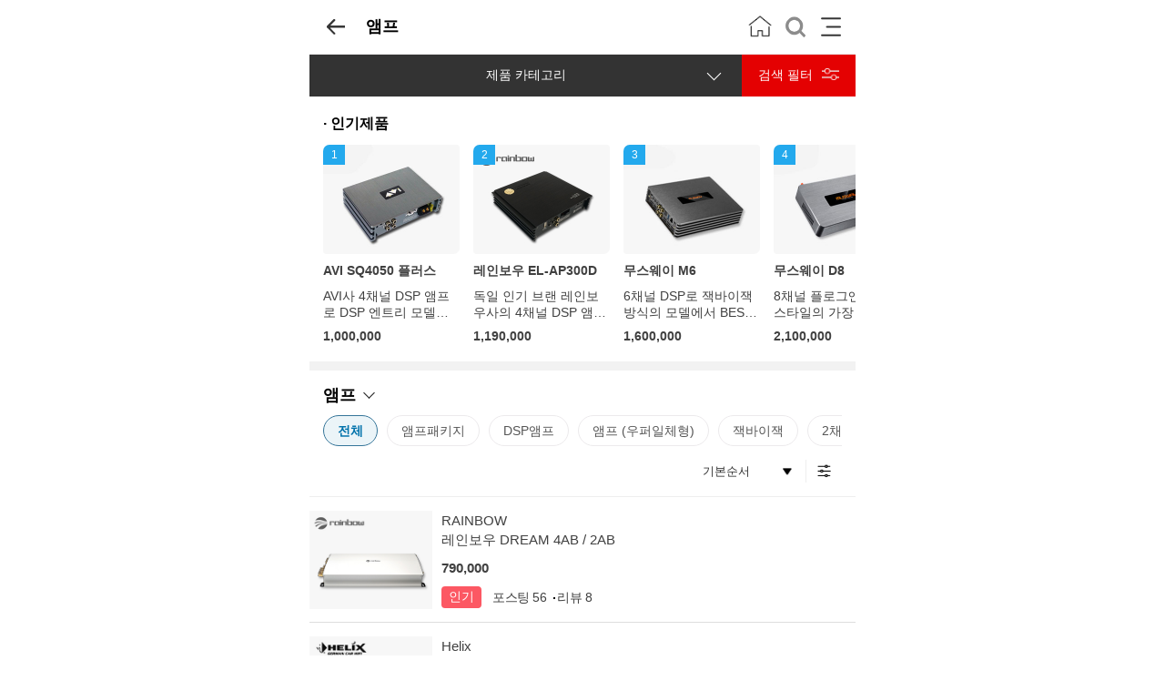

--- FILE ---
content_type: text/html;charset=EUC-KR; Charset=EUC-KR
request_url: https://m.caraudiobank.com/shop_m/p_list.asp?cate_no=1420
body_size: 30238
content:


<!doctype html>
<html lang="ko">
<head>
<title>카오디오뱅크</title>
<meta name="viewport" content="width=device-width, initial-scale=1.0, maximum-scale=1.0, user-scalable=no">
<meta http-equiv="Content-Type" content="text/html; charset=EUC-KR" />

<meta property="og:title" content="카오디오뱅크" />
<meta property="og:url" content="https://m.caraudiobank.com/" />
<meta property="og:site_name" content="카오디오뱅크" />
<meta property="og:description" content="">
<meta property="og:type" content="website" />

<link rel="canonical" href="https://www.caraudiobank.com/">

<META HTTP-EQUIV="Expires" CONTENT="-1">
<META HTTP-EQUIV="Pragma" CONTENT="no-cache">
<META HTTP-EQUIV="Cache-Control" CONTENT="no-cache">

<LINK REL="SHORTCUT ICON" HREF="/ico.png"> 
<link rel="apple-touch-icon" href="/ico.png" />

<meta http-equiv="X-UA-Compatible" content="IE=edge">
<link rel="stylesheet" type="text/css" href="/css/common.css">
<script type="text/javascript" src="/js/jquery-1.12.4.min.js"></script>
<script type="text/javascript" src="/js/jquery.plugins.js"></script>
<script type="text/javascript" src="/js/scripts.js"></script>



<script language="javascript" src="/js/function_user.js"></script>


</head>

<body>
	<div id="header">
		<div class="head">
			<a href="javascript:history.back();" class="back">뒤로</a>
			<h2 class="h2">앰프</h2>
		</div>
		<div class="right">
			<a href="/" class="btn-home"></a>
			<button class="btn-srch">검색</button>
			<button class="btn-nav">메뉴</button>
		</div>
	</div>
	
	
<div class="aside-menu">
		<div class="head2" style="background-color:#f7f8fa;border-bottom:0;" >
			<div class="left">
				<a href="/" class="btn-home"></a>
			</div>
			<div class="right">
				<a href="#" class="btn-srch"></a>
				<a href="#" class="btn-close"></a>
			</div>
		</div>
		
		<div class="body">
			<div class="head">
				<div class="msg">
					<div><strong>카오디오뱅크에 오신걸 환영합니다!</strong></div>
				                                                           
				</div>
				<div class="menus">
					<div class="btns">
						<a href="/estimate/estimate.asp"><img src="/img/2024/btn_quick1.png" style="height:40px;width:45px;"><p style="font-size:12px;">맞춤견적</p></a>
						<a href="/qna/index.asp"><img src="/img/2024/btn_quick2.png"  style="height:40px;width:45px;"><p style="font-size:12px;">묻고 답하기</p></a>
						<a href="/comp/index1.asp"><img src="/img/2024/btn_quick3.png"  style="height:40px;width:45px;"><p style="font-size:12px;">매장안내</p></a>
					</div>
					<div class="log">
						
						<a href="/user/login.asp" class="btn-login">로그인</a>
						<a href="/user/join.asp" class="btn-sign">회원가입</a>
						
					</div>
				</div>
			</div>

			<div class="section allmenu_major"  style="margin-bottom:10px;">
				<h3 class="subject">주요 서비스</h3>
				<ul>
					<li class="menu1"><a href="/event/">특가·패키지</a></li>
					<li class="menu2"><a href="/install1/index.asp">장착갤러리</a></li>
					<li class="menu3"><a href="/hugi_m/hugi1.asp">후기</a></li>
					<li class="menu4"><a href="/search/search_car_tot.asp">차종별 <img src="/img/common/ico_n.png" width="15" class="n"></a></li>
					<li class="menu5"><a href="/vsound/index1.asp">동영상</a></li>
					<li class="menu6"><a href="/proof_m/proof1.asp">방음</a></li>
				</ul>
			</div>
			<div class="section allmenu_others" style="margin-bottom:20px;">
				<h3 class="subject">제품 카테고리</h3>
				<ul>
					<li><a href="/shop_m/p_list.asp?cate_no=1220" style="font-size:14px;padding-left:20px;"><strong>◎ 스피커</strong></a></li>
					<li><a href="/shop_m/p_list.asp?cate_no=1420" style="font-size:14px;padding-left:20px;"><strong>◎ 앰프</strong></a></li>
					<li><a href="/shop_m/p_list.asp?cate_no=1620" style="font-size:14px;padding-left:20px;"><strong>◎ DSP</strong></a></li>
					<li><a href="/shop_m/p_list.asp?cate_no=1520" style="font-size:14px;padding-left:20px;"><strong>◎ 서브우퍼</strong></a></li>
					<li><a href="/shop_m/p_list.asp?cate_no=1020" style="font-size:14px;padding-left:20px;"><strong>◎ 헤드유닛</strong></a></li>
					<li><a href="/shop_m/p_list.asp?cate_no=1720" style="font-size:14px;padding-left:20px;"><strong>◎ 케이블 / 부자재</strong></a></li>
					<li><a href="/shop_m/p_list.asp?cate_no=1820" style="font-size:14px;padding-left:20px;"><strong>◎ 패키지</strong></a></li>
					<li><a href="/shop_m/p_list.asp?cate_no=2020" style="font-size:14px;padding-left:20px;"><strong>◎ 리퍼 / 중고</strong></a></li>
				</ul>
			</div>
			<div class="section allmenu_others">
				<a href="/brand/"><div class="go_pc" id="go_pc">
					브랜드관
				</div></a>
				
				<a class="cs_call" href="tel:1688-6880">
					궁금한점은 <span class="call">1688-6880</span>
				</a>
				
				<a class="app_download" href="/cs_center/cs_callcen.asp">
					<span class="download">고객센터</span>
				</a>
			</div>
			<div class="section">
				<button class="btn-all" style="padding:0px;">모든메뉴보기</button>
				<ul class="nav" style="display:block">
					<li style="border-top:0px;">
						<a href="#" class="btn-dep1">특가·패키지</a>
						<ul class="dep2">
							<li><a href="/event/ent01/ent01.asp" class="btn-dep2">스피커 패키지 <span class="hit">HIT</span></a></li>
							<li><a href="/event/ent02/ent02.asp" class="btn-dep2">앰프 패키지</a></li>
							<li><a href="/event/ent04/ent04.asp" class="btn-dep2">우퍼 패키지</a></li>
						</ul>
					</li>
					<li>
						<a href="#" class="btn-dep1">차종별</a>
						<ul class="dep2">
							<li><a href="/search/search_car_tot.asp" class="btn-dep2">차종별 검색<span class="hit2">내 차종만 검색하기</span></a></li>
						</ul>
					</li>
					
					<li>
						<a href="#" class="btn-dep1">장착갤러리</a>
						<ul class="dep2">
							<li><a href="/install1/index.asp" class="btn-dep2">장착갤러리<span class="hit">HIT</span></a></li>
						</ul>
					</li>
					<li>
						<a href="#" class="btn-dep1">후기</a>
						<ul class="dep2">
							<li><a href="/hugi_m/hugi1.asp" class="btn-dep2">작업 후기<span class="hit">HIT</span></a></li>
							<li><a href="/hugi_m/hugi2.asp" class="btn-dep2">상품평</a></li>
						</ul>
					</li>
					<li>
						<a href="#" class="btn-dep1">동영상</a>
						<ul class="dep2">
							<li><a href="/vsound/index1.asp" class="btn-dep2">작업과정 영상</a></li>
							<li><a href="/vsound/index2.asp" class="btn-dep2">음질 영상</a></li>
							<li><a href="/vsound/index3.asp" class="btn-dep2">방음과정 영상</a></li>
						</ul>
					</li>
					<li>
						<a href="#" class="btn-dep1">전용 제품</a>
						<ul class="dep2">
							<li><a href="/event/ent03/ent03.asp" class="btn-dep2">2옴 전용스피커</a></li>
							<li><a href="/event/ent09/ent09.asp" class="btn-dep2">센터 전용스피커</a></li>
							<li><a href="/only_m/amp_hy_kia/amp_hy_kia.asp" class="btn-dep2">현기차 전용앰프</a></li>
							<li><a href="/only_m/amp_bmw/amp_bmw.asp" class="btn-dep2">BMW 전용앰프</a></li>
							<li><a href="/only_m/amp_benz/amp_benz.asp" class="btn-dep2">벤츠 전용앰프</a></li>
							<li><a href="/only_m/suv/suv.asp" class="btn-dep2">SUV 순정형 우퍼만들기</a></li>
							<li><a href="/only_m/carnival/carnival.asp" class="btn-dep2">카니발 전용 우퍼만들기</a></li>
						</ul>
					</li>
					<li>
						<a href="#" class="btn-dep1">게시판·견적</a>
						<ul class="dep2">
							<li><a href="/qna/index.asp" class="btn-dep2">Q&amp;A</a></li>
							<li><a href="/estimate/estimate.asp" class="btn-dep2">맞춤 견적</a></li>
							<li><a href="/qna/11m.asp" class="btn-dep2">1:1 문의</a></li>
							<li><a href="/menual/index.asp" class="btn-dep2">메뉴얼 자료실</a></li>
							<li><a href="/chobo/index.asp" class="btn-dep2">초보가이드</a></li>
							<li><a href="/diy/index.asp" class="btn-dep2">DIY 자료실</a></li>
						</ul>
					</li>
					<li>
						<a href="#" class="btn-dep1">방음</a>
						<ul class="dep2">
							<li><a href="/proof_m/proof1.asp" class="btn-dep2">방음 안내</a></li>
						</ul>
					</li>
					<li>
						<a href="#" class="btn-dep1">브랜드</a>
						<ul class="dep2">
							<li><a href="/brand/index.asp" class="btn-dep2">브랜드별</a></li>
						</ul>
					</li>
					<li>
						<a href="#" class="btn-dep1">리퍼</a>
						<ul class="dep2">
							<li><a href="/shop_m/p_list.asp?cate_no=2020" class="btn-dep2">리퍼 / 중고</a></li>
						</ul>
					</li>
					<li>
						<a href="#" class="btn-dep1">고객센터</a>
						<ul class="dep2">
							<li><a href="/cs_center/cs_callcen.asp" class="btn-dep2">고객불편 센터</a></li>
							<li><a href="/cs_center/cs_low.asp" class="btn-dep2">최저가 신고</a></li>
							<li><a href="/cs_center/cs_h.asp" class="btn-dep2">가격 흥정</a></li>
							<li><a href="/cs_center/cs_tel.asp" class="btn-dep2">각종 전화번호</a></li>
						</ul>
					</li>
					<li>
						<a href="#" class="btn-dep1">헬프 데스크</a>
						<ul class="dep2">
							<li><a href="/user/login.asp?Typ=Delivery" class="btn-dep2">배송조회</a></li>
							<li><a href="/shop_m/p_list.asp?cate_no=9998" class="btn-dep2">차액결제</a></li>
							<li><a href="/user/private.asp" class="btn-dep2">개인정보 취급 방침</a></li>
						</ul>
					</li>
					<li>
						<a href="#" class="btn-dep1">회사소개</a>
						<ul class="dep2">
							<li><a href="/comp/index1.asp" class="btn-dep2">매장안내</a></li>
							<li><a href="/comp/index3.asp" class="btn-dep2">수상 / 이력</a></li>
							<li><a href="/comp/install_shop.asp" class="btn-dep2">전국 장착협력점</a></li>
						</ul>
					</li>
					<li>
						<a href="#" class="btn-dep1">MY PAGE</a>
						<ul class="dep2">
							<li><a href="/my/my.asp" class="btn-dep2">내정보 수정</a></li>
							<li><a href="/my/user_pwd_edit.asp" class="btn-dep2">비밀번호 변경</a></li>
							<li><a href="/my/zzim.asp" class="btn-dep2">관심상품</a></li>
							<li><a href="/my/my_order_list.asp" class="btn-dep2">주문내역</a></li>
							<li><a href="/my/km_con.asp" class="btn-dep2">1:1 상담</a></li>
							<li><a href="/my/user_tal.asp" class="btn-dep2">회원탈퇴</a></li>
						</ul>
					</li>
				</ul>
			</div>
			
		</div>
	</div>
	
	                      
	
	<div class="shop-header-sticky">
		<div class="shop-header">
			<div class="cate">
				<button class="btn">제품 카테고리</button>
			</div>
			<a href="/shop_m/shop_src/s14.asp?cate_no=1420&brand=" class="btn-filter">검색 필터</a>
		</div>
	</div>
	
	<div class="layer-cate-wrap" style="display: none">
		<div class="layer-cate">
			<div class="tit">
				<strong>제품 카테고리</strong>
				<button class="close"></button>
			</div>
			<div class="body">
				
				<label><input type="radio" class="radio2" name="ra1" onClick="window.location.href='/shop_m/p_list.asp?cate_no=1220'" ><span>스피커</span></label>
				<label><input type="radio" class="radio2" name="ra1" onClick="window.location.href='/shop_m/p_list.asp?cate_no=1420'"  checked ><span>앰프</span></label>
				<label><input type="radio" class="radio2" name="ra1" onClick="window.location.href='/shop_m/p_list.asp?cate_no=1520'" ><span>서브우퍼</span></label>
				<label><input type="radio" class="radio2" name="ra1" onClick="window.location.href='/shop_m/p_list.asp?cate_no=1620'" ><span>DSP</span></label>
				<label><input type="radio" class="radio2" name="ra1" onClick="window.location.href='/shop_m/p_list.asp?cate_no=1020'" ><span>헤드유닛</span></label>
				<label><input type="radio" class="radio2" name="ra1" onClick="window.location.href='/shop_m/p_list.asp?cate_no=1720'" ><span>부자재</span></label>
				<label><input type="radio" class="radio2" name="ra1" onClick="window.location.href='/shop_m/p_list.asp?cate_no=1820'" ><span>패키지</span></label>
				<label><input type="radio" class="radio2" name="ra1" onClick="window.location.href='/shop_m/p_list.asp?cate_no=2020'" ><span>리퍼</span></label>
			</div>
			<button class="btn-type1 block">적용</button>
		</div>
		<div class="bg-layer"></div>
	</div>
	
	
	
	
	
		                        
				
		
		
		
		<div class="best-top">
			<h2 class="h2"> · 인기제품</h2>
			<div class="list">
				<ul>
				
					
					<li>
						<a href="/shop_m/p_view.asp?p_no=20004597">
							<p class="img"><img src="https://www.caraudiobank.com/upload/shop_top_m/12_01.jpg"><em>1</em></p>
							<div class="t1"><strong>AVI SQ4050 플러스</strong></div>
							<div class="t2">AVI사 4채널 DSP 앰프로 DSP 엔트리 모델입니다</div>
							<div class="price">1,000,000</div>
						</a>
					</li>
					
					<li>
						<a href="https://www.caraudiobank.com/shop/product_view.asp?p_no=20004752">
							<p class="img"><img src="https://www.caraudiobank.com/upload/shop_top_m/34_01.jpg"><em>2</em></p>
							<div class="t1"><strong>레인보우 EL-AP300D</strong></div>
							<div class="t2">독일 인기 브랜 레인보우사의 4채널 DSP 앰프 동급 대비 높은 출력 70W인 모델입니다</div>
							<div class="price">1,190,000</div>
						</a>
					</li>
					
					<li>
						<a href="/shop_m/p_view.asp?p_no=20004606">
							<p class="img"><img src="https://www.caraudiobank.com/upload/shop_top_m/11_01.jpg"><em>3</em></p>
							<div class="t1"><strong>무스웨이 M6</strong></div>
							<div class="t2">6채널 DSP로 잭바이잭 방식의 모델에서 BEST모델입니다. 스피커 작업시 멀티로 사용하시</div>
							<div class="price">1,600,000</div>
						</a>
					</li>
					
					<li>
						<a href="/shop_m/p_view.asp?p_no=20004607">
							<p class="img"><img src="https://www.caraudiobank.com/upload/shop_top_m/10_01.jpg"><em>4</em></p>
							<div class="t1"><strong>무스웨이 D8</strong></div>
							<div class="t2">8채널 플로그앤플레이 스타일의 가장 선호도 높은 DSP 모델로 차종 변경시 </div>
							<div class="price">2,100,000</div>
						</a>
					</li>
					
					<li>
						<a href="/shop_m/p_view.asp?p_no=20004735">
							<p class="img"><img src="https://www.caraudiobank.com/upload/shop_top_m/9_01.jpg"><em>5</em></p>
							<div class="t1"><strong>매치 UP 8DSP</strong></div>
							<div class="t2">독일 매치사의 8채널 DSP모델입니다. 컴팩트한 사이즈와 해상력이 좋은 모델입니다</div>
							<div class="price">2,000,000</div>
						</a>
					</li>
					
					<li>
						<a href="/shop_m/p_view.asp?p_no=20004527">
							<p class="img"><img src="https://www.caraudiobank.com/upload/shop_top_m/8_01.jpg"><em>6</em></p>
							<div class="t1"><strong>헬릭스 P6 DSP</strong></div>
							<div class="t2">독일 헬릭스사의 6채널  , DSP앰프중 출력과 음색면에서 가장 선호도가 높은 제품입니다</div>
							<div class="price">3,100,000</div>
						</a>
					</li>
					
					<li>
						<a href="/shop_m/p_view.asp?p_no=20004653">
							<p class="img"><img src="https://www.caraudiobank.com/upload/shop_top_m/7_01.jpg"><em>7</em></p>
							<div class="t1"><strong>헬릭스 V8 DSP MK2</strong></div>
							<div class="t2">8채널 DSP에서 가장 출력이 높고 음질에서도 좋게 평가 받는 모델입니다</div>
							<div class="price">3,500,000</div>
						</a>
					</li>
					
				
				</ul>
			</div>
		</div>
		
			
				
		                      
	
	
	
	<hr class="hr1">
	
	
	<div class="shop-srch-head2">
			
		                     
				
				
		<div class="cate-tit"><h3>앰프</h3></div>
		

		<div class="cate-list">
			<ul>
				<li><a href="/shop_m/p_list.asp?cate_no=1420" class="active">전체</a></li>
				<li><a href="/shop_m/p_list.asp?cate_no=1429" >앰프패키지</a></li>
				<li><a href="/shop_m/p_list.asp?cate_no=1425" >DSP앰프</a></li>
				<li><a href="/shop_m/p_list.asp?cate_no=1428" >앰프 (우퍼일체형)</a></li>
				<li><a href="/shop_m/p_list.asp?cate_no=1427" >잭바이잭</a></li>
				<li><a href="/shop_m/p_list.asp?cate_no=1421" >2채널</a></li>
				<li><a href="/shop_m/p_list.asp?cate_no=1422" >4채널</a></li>
				<li><a href="/shop_m/p_list.asp?cate_no=1423" >5채널 이상</a></li>
			</ul>
		</div>


		<div class="cate-filters">
			<form method="get" action="p_list.asp">
					  <input type="hidden" name="cate_no" value="1420" />
					  <input type="hidden" name="qsearch_w" value="" />
					  <input type="hidden" name="P_name" value="" />
					  <input type="hidden" name="brand" value="" />
					  <input type="hidden" name="price1" value="0" />
					  <input type="hidden" name="price2" value="0" />
						<select class="select1"  name="sort"  onchange="this.form.submit();">
							  <option value="1"   selected>기본순서</option>
							  <option value="2"  >가격낮은순서</option>
							  <option value="3"  >가격높은순서</option>
	  					</select>
				</form>
			<a href="/shop_m/shop_src/s14.asp?cate_no=1420&brand=" class="btn-filter"></a>
		</div>
		<script>
			$('.cate-tit').click(function() {
				$('.layer-cate-wrap').fadeIn(300);
			})
		</script>
				
				
				
		                        
			
	</div>	
	
	
	
	
	
	
	<div class="product-list">
		
		
										
		
		<div class="shop-item">
			<a href="p_view.asp?p_no=20004488">
				<div class="img"><img src="https://www.caraudiobank.com/upload/new_product/20004488_02.jpg"></div>
				<div class="info">
					<div class="t1">RAINBOW</div>
					<div class="t2">레인보우 DREAM 4AB / 2AB</div>
					<div class="price">790,000</div>
					
					
						
					 <div class="etc">												
						<em class="hit">인기</em>
							
								<span>포스팅 56 </span>	
								<span>리뷰  8 </span>
							
						</div>
					
					
				</div>
			</a>
		</div>
							
		
		<div class="shop-item">
			<a href="p_view.asp?p_no=20004758">
				<div class="img"><img src="https://www.caraudiobank.com/upload/new_product/20004758_02.jpg"></div>
				<div class="info">
					<div class="t1">Helix</div>
					<div class="t2">헬릭스 M ONE X</div>
					<div class="price">1,200,000</div>
					
					
					
					
				</div>
			</a>
		</div>
							
		
		<div class="shop-item">
			<a href="p_view.asp?p_no=20004597">
				<div class="img"><img src="https://www.caraudiobank.com/upload/new_product/20004597_02.jpg"></div>
				<div class="info">
					<div class="t1">AVI</div>
					<div class="t2">SQ4050 플러스 DSP</div>
					<div class="price">1,000,000</div>
					
					
						
					 <div class="etc">												
						<em class="hit">인기</em>
							
								<span>포스팅 246 </span>	
								<span>리뷰  115 </span>
							
						</div>
					
					
				</div>
			</a>
		</div>
							
		
		<div class="shop-item">
			<a href="p_view.asp?p_no=20004658">
				<div class="img"><img src="https://www.caraudiobank.com/upload/new_product/20004658_02.jpg"></div>
				<div class="info">
					<div class="t1">MUSWAY</div>
					<div class="t2">무스웨이 P2 미니 앰프</div>
					<div class="price">490,000</div>
					
					
						
					 <div class="etc">												
						<em class="hit">인기</em>
							
								<span>포스팅 22 </span>	
								<span>리뷰  8 </span>
							
						</div>
					
					
				</div>
			</a>
		</div>
							
		
		<div class="shop-item">
			<a href="p_view.asp?p_no=20004759">
				<div class="img"><img src="https://www.caraudiobank.com/upload/new_product/20004759_02.jpg"></div>
				<div class="info">
					<div class="t1">Helix</div>
					<div class="t2">헬릭스 C ONE</div>
					<div class="price">2,400,000</div>
					
					
					
					
				</div>
			</a>
		</div>
							
		
		<div class="shop-item">
			<a href="p_view.asp?p_no=20004606">
				<div class="img"><img src="https://www.caraudiobank.com/upload/new_product/20004606_02.jpg"></div>
				<div class="info">
					<div class="t1">MUSWAY</div>
					<div class="t2">무스웨이 M6 DSP</div>
					<div class="price">1,600,000</div>
					
					
						
					 <div class="etc">												
						<em class="hit">인기</em>
							
								<span>포스팅 697 </span>	
								<span>리뷰  304 </span>
							
						</div>
					
					
				</div>
			</a>
		</div>
							
		
		<div class="shop-item">
			<a href="p_view.asp?p_no=20004634">
				<div class="img"><img src="https://www.caraudiobank.com/upload/new_product/20004634_02.jpg"></div>
				<div class="info">
					<div class="t1">MUSWAY</div>
					<div class="t2">무스웨이 M4 플러스 DSP</div>
					<div class="price">1,600,000</div>
					
					
						
					 <div class="etc">												
						<em class="hit">인기</em>
							
								<span>포스팅 141 </span>	
								<span>리뷰  68 </span>
							
						</div>
					
					
				</div>
			</a>
		</div>
							
		
		<div class="shop-item">
			<a href="p_view.asp?p_no=20004607">
				<div class="img"><img src="https://www.caraudiobank.com/upload/new_product/20004607_02.jpg"></div>
				<div class="info">
					<div class="t1">MUSWAY</div>
					<div class="t2">무스웨이 D8 DSP</div>
					<div class="price">2,100,000</div>
					
					
						
					 <div class="etc">												
						<em class="hit">인기</em>
							
								<span>포스팅 1047 </span>	
								<span>리뷰  353 </span>
							
						</div>
					
					
				</div>
			</a>
		</div>
							
		
		<div class="shop-item">
			<a href="p_view.asp?p_no=20003885">
				<div class="img"><img src="https://www.caraudiobank.com/upload/new_product/20003885_02.jpg"></div>
				<div class="info">
					<div class="t1">RS-Audio</div>
					<div class="t2">RS레벨레이션 A40-2 (4채널앰프)</div>
					<div class="price">1,600,000</div>
					
					
						
					 <div class="etc">												
						<em class="hit">인기</em>
							
								<span>포스팅 184 </span>	
								<span>리뷰  12 </span>
							
						</div>
					
					
				</div>
			</a>
		</div>
							
		
		<div class="shop-item">
			<a href="p_view.asp?p_no=20003884">
				<div class="img"><img src="https://www.caraudiobank.com/upload/new_product/20003884_02.jpg"></div>
				<div class="info">
					<div class="t1">RS-Audio</div>
					<div class="t2">RS레벨레이션 A20-2 (2채널앰프)</div>
					<div class="price">1,600,000</div>
					
					
						
					 <div class="etc">												
						<em class="hit">인기</em>
							
								<span>포스팅 189 </span>	
								<span>리뷰  17 </span>
							
						</div>
					
					
				</div>
			</a>
		</div>
							
		
		<div class="shop-item">
			<a href="p_view.asp?p_no=20004752">
				<div class="img"><img src="https://www.caraudiobank.com/upload/new_product/20004752_02.jpg"></div>
				<div class="info">
					<div class="t1">RAINBOW</div>
					<div class="t2">PA-4.8 DSP</div>
					<div class="price">1,190,000</div>
					
					
						
					 <div class="etc">												
						<em class="hit">인기</em>
							
								<span>포스팅 195 </span>	
								<span>리뷰  84 </span>
							
						</div>
					
					
				</div>
			</a>
		</div>
							
		
		<div class="shop-item">
			<a href="p_view.asp?p_no=20004750">
				<div class="img"><img src="https://www.caraudiobank.com/upload/new_product/20004750_02.jpg"></div>
				<div class="info">
					<div class="t1">RAINBOW</div>
					<div class="t2">레인보우 EL-PA200  (전파인증중)</div>
					<div class="price">790,000</div>
					
					
					
					
				</div>
			</a>
		</div>
							
		
		<div class="shop-item">
			<a href="p_view.asp?p_no=20004479">
				<div class="img"><img src="https://www.caraudiobank.com/upload/new_product/20004479_02.jpg"></div>
				<div class="info">
					<div class="t1">MATCH</div>
					<div class="t2">매치 UP 7DSP</div>
					<div class="price">1,800,000</div>
					
					
						
					 <div class="etc">												
						<em class="hit">인기</em>
							
								<span>포스팅 19 </span>	
								<span>리뷰  11 </span>
							
						</div>
					
					
				</div>
			</a>
		</div>
							
		
		<div class="shop-item">
			<a href="p_view.asp?p_no=20004735">
				<div class="img"><img src="https://www.caraudiobank.com/upload/new_product/20004735_02.jpg"></div>
				<div class="info">
					<div class="t1">MATCH</div>
					<div class="t2">매치 UP 8DSP</div>
					<div class="price">2,000,000</div>
					
					
						
					 <div class="etc">												
						<em class="hit">인기</em>
							
								<span>포스팅 21 </span>	
								<span>리뷰  12 </span>
							
						</div>
					
					
				</div>
			</a>
		</div>
							
		
		<div class="shop-item">
			<a href="p_view.asp?p_no=20004680">
				<div class="img"><img src="https://www.caraudiobank.com/upload/new_product/20004680_02.jpg"></div>
				<div class="info">
					<div class="t1">MATCH</div>
					<div class="t2">매치 UP 10DSP</div>
					<div class="price">2,500,000</div>
					
					
						
					 <div class="etc">												
						<em class="hit">인기</em>
							
								<span>포스팅 56 </span>	
								<span>리뷰  14 </span>
							
						</div>
					
					
				</div>
			</a>
		</div>
							
	
	
	
	</div>
	
	
		
		
	
	
					<div class="pagenate">
					   <a href='#' class=active>1</a>  <a href='p_list.asp?page=2&block=0&cate_no=1420&brand=&price1=0&price2=0&qsearch_w=&sort=1'>2</a>  <a href='p_list.asp?page=3&block=0&cate_no=1420&brand=&price1=0&price2=0&qsearch_w=&sort=1'>3</a>  <a href='p_list.asp?page=4&block=0&cate_no=1420&brand=&price1=0&price2=0&qsearch_w=&sort=1'>4</a>  <a href='p_list.asp?page=5&block=0&cate_no=1420&brand=&price1=0&price2=0&qsearch_w=&sort=1'>5</a>  <a href='p_list.asp?page=6&block=1&cate_no=1420&brand=&price1=0&price2=0&qsearch_w=&sort=1' class='next'></a> 
					</div>
	

  
  
  
	<div id="footer">
		<div class="in">
		
			<a  href="/"><div class="logo"><img src="/img/common/foot_logo.png" alt="카오디오뱅크"></div></a>
			<div class="cs">
				<div class="ib">
					<a  href="tel:1688-6880">
					<div class="tel">
						<span>고객센터</span>
						<strong>1688·6880</strong>
					</div>
					</a>
					<a  href="tel:010-4754-7689">
					<div class="hp">업무시간 외 <strong>010·4754·7689</strong></div>
					</a>
					<div class="sns">
						<a href="https://blog.naver.com/suhuni2" target="_blank"><img src="/img/common/foot_sns1.png" alt="블로그"></a>
						<a href="https://www.instagram.com/caraudio_bank/" target="_blank"><img src="/img/common/foot_sns2.png" alt="인스타그램"></a>
						<a href="https://www.youtube.com/channel/UCz4u32LqjxUGYP0gFh1O2xQ" target="_blank"><img src="/img/common/foot_sns3.png" alt="유튜브"></a>
					</div>
				</div>
			</div>
			<div class="addr">
				<a href="/comp/index1.asp" class="btn-contact"><img src="/img/common/foot_contact.png" alt="찾아오시는길"></a>
				<p>서울시 광진구 동일로 386 창영빌딩 1F</p>
				<p>카오디오뱅크 <br>사업자 등록번호 : 269-86-02616 <br>통신판매업 : 제2022- 서울광진 -1218호</p>
				<p><span>(주) 엘케이엔텍</span><span>대표 유철</span><span><a href="/user/yak.asp">이용약관</a></span><span><a href="/user/private.asp">개인정보취급방침</a></span></p>
			</div>
		</div>
	</div>
	
	
	
	<script language="javascript">
	function sear_frm1(fm)
		{
			if(!Fuc_Empty_Check(fm.search_word,"검색어를 입력해 주세요!"))	return false;
				return true;
			
		}
	</script>
	
	
	
	
	                 
	<div class="aside-search">
		<div class="head">
			<a href="#" class="btn-prev">뒤로</a>
			 <form action="/search/" method="form" name="bsear_frm" id="form1" autocomplete="off" onSubmit="javascript:return sear_frm1(this);">	
				<input type="text" class="inp-srch" placeholder="검색어를 입력해 주세요"  name="search_word" id="search_word">
				<input type="submit" class="btn-srch" value="검색">
			</form>
		</div>
		<div class="body">
			<div class="tit">인기 검색어</div>
			<ul>
				
				<li><a href="/search/?search_word=BMW"># BMW</a></li>
				
				<li><a href="/search/?search_word=DSP"># DSP</a></li>
				
				<li><a href="/search/?search_word=다인오디오"># 다인오디오</a></li>
				
				<li><a href="/search/?search_word=무스웨이"># 무스웨이</a></li>
				
				<li><a href="/search/?search_word=제네시스 GV80"># 제네시스 GV80</a></li>
				
				<li><a href="/search/?search_word=제네시스 G80"># 제네시스 G80</a></li>
				
				<li><a href="/search/?search_word=소닉디자인"># 소닉디자인</a></li>
				
				<li><a href="/search/?search_word=벤츠"># 벤츠</a></li>
				
				<li><a href="/search/?search_word=레인보우"># 레인보우</a></li>
				
				<li><a href="/search/?search_word=1130e"># 1130e</a></li>
				
			</ul>
			<div class="tit">차량 검색어</div>
			<ul>
				
				<li><a href="/search/?search_word=BMW"># BMW</a></li>
				
				<li><a href="/search/?search_word=제네시스"># 제네시스</a></li>
				
				<li><a href="/search/?search_word=포르쉐"># 포르쉐</a></li>
				
				<li><a href="/search/?search_word=벤츠"># 벤츠</a></li>
				
				<li><a href="/search/?search_word=팰리세이드"># 팰리세이드</a></li>
				
				<li><a href="/search/?search_word=폭스바겐"># 폭스바겐</a></li>
				
				<li><a href="/search/?search_word=그랜저"># 그랜저</a></li>
				
				<li><a href="/search/?search_word=카니발"># 카니발</a></li>
				
				<li><a href="/search/?search_word=쏘렌토"># 쏘렌토</a></li>
				
				<li><a href="/search/?search_word=아우디"># 아우디</a></li>
				
			</ul>
			<div class="tit">브랜드 검색어</div>
			<ul>
				
				<li><a href="/search/?search_word=다인오디오"># 다인오디오</a></li>
				
				<li><a href="/search/?search_word=소닉디자인"># 소닉디자인</a></li>
				
				<li><a href="/search/?search_word=AVI"># AVI</a></li>
				
				<li><a href="/search/?search_word=포칼"># 포칼</a></li>
				
				<li><a href="/search/?search_word=무스웨이"># 무스웨이</a></li>
				
				<li><a href="/search/?search_word=모렐"># 모렐</a></li>
				
				<li><a href="/search/?search_word=레인보우"># 레인보우</a></li>
				
				<li><a href="/search/?search_word=오디슨"># 오디슨</a></li>
				
				<li><a href="/search/?search_word=그라운드제로"># 그라운드제로</a></li>
				
				<li><a href="/search/?search_word=헬릭스"># 헬릭스</a></li>
				
			</ul>
		</div>
	</div>
	
	
		                    	
</body>
</html>


--- FILE ---
content_type: text/css
request_url: https://m.caraudiobank.com/css/common.css
body_size: 32535
content:

/*
@font-face {
    font-family: 'noto';
    font-style: normal;
    font-weight: 100;
    src: local('Noto Sans Thin'), local('NotoSans-Thin'),
    url(/fonts/NotoSansKR-Thin-Hestia.eot),
    url(/fonts/NotoSansKR-Thin-Hestia.eot?#iefix) format('embedded-opentype'),
    url(/fonts/NotoSansKR-Thin-Hestia.woff) format('woff'),
    url(/fonts/NotoSansKR-Thin-Hestia.otf) format('opentype');
}

@font-face {
    font-family: 'noto';
    font-style: normal;
    font-weight: 200;
    src: local('Noto Sans Light'), local('NotoSans-Light'),
    url(/fonts/NotoSansKR-Light-Hestia.eot),
    url(/fonts/NotoSansKR-Light-Hestia.eot?#iefix) format('embedded-opentype'),
    url(/fonts/NotoSansKR-Light-Hestia.woff) format('woff'),
    url(/fonts/NotoSansKR-Light-Hestia.otf) format('opentype');
}

@font-face {
    font-family: 'noto';
    font-style: normal;
    font-weight: 300;
    src: local('Noto Sans DemiLight'), local('NotoSans-DemiLight'),
    url(/fonts/NotoSansKR-DemiLight-Hestia.eot),
    url(/fonts/NotoSansKR-DemiLight-Hestia.eot?#iefix) format('embedded-opentype'),
    url(/fonts/NotoSansKR-DemiLight-Hestia.woff) format('woff'),
    url(/fonts/NotoSansKR-DemiLight-Hestia.otf) format('opentype');
}

@font-face {
    font-family: 'noto';
    font-style: normal;
    font-weight: 400;
    src: local('Noto Sans Regular'), local('NotoSans-Regular'),
    url(/fonts/NotoSansKR-Regular-Hestia.eot),
    url(/fonts/NotoSansKR-Regular-Hestia.eot?#iefix) format('embedded-opentype'),
    url(/fonts/NotoSansKR-Regular-Hestia.woff) format('woff'),
    url(/fonts/NotoSansKR-Regular-Hestia.otf) format('opentype');
}

@font-face {
    font-family: 'noto';
    font-style: normal;
    font-weight: 600;
    src: local('Noto Sans Medium'), local('NotoSans-Medium'),
    url(/fonts/NotoSansKR-Medium-Hestia.eot),
    url(/fonts/NotoSansKR-Medium-Hestia.eot?#iefix) format('embedded-opentype'),
    url(/fonts/NotoSansKR-Medium-Hestia.woff) format('woff'),
    url(/fonts/NotoSansKR-Medium-Hestia.otf) format('opentype');
}

@font-face {
    font-family: 'noto';
    font-style: normal;
    font-weight: 700;
    src: local('Noto Sans Bold'), local('NotoSans-Bold'),
    url(/fonts/NotoSansKR-Bold-Hestia.eot),
    url(/fonts/NotoSansKR-Bold-Hestia.eot?#iefix) format('embedded-opentype'),
    url(/fonts/NotoSansKR-Bold-Hestia.woff) format('woff'),
    url(/fonts/NotoSansKR-Bold-Hestia.otf) format('opentype');
}

@font-face {
    font-family: 'noto';
    font-style: normal;
    font-weight: 900;
    src: local('Noto Sans Black'), local('NotoSans-Black'),
    url(/fonts/NotoSansKR-Black-Hestia.eot),
    url(/fonts/NotoSansKR-Black-Hestia.eot?#iefix) format('embedded-opentype'),
    url(/fonts/NotoSansKR-Black-Hestia.woff) format('woff'),
    url(/fonts/NotoSansKR-Black-Hestia.otf) format('opentype');
}

@font-face{
  font-family: 'nq';
  font-style: normal;
  font-weight: 200;
  src: url('/fonts/NanumSquareL.eot'); 
  src: local('※'), url('/fonts/NanumSquareL.woff') format('woff'), url('/fonts/NanumSquareL.ttf') format('truetype'); 
}  
@font-face{
  font-family: 'nq';
  font-style: normal;
  font-weight: normal;
  src: url('/fonts/NanumSquareR.eot'); 
  src: local('※'), url('/fonts/NanumSquareR.woff') format('woff'), url('/fonts/NanumSquareR.ttf') format('truetype'); 
} 
@font-face{
  font-family: 'nq';
  font-style: normal;
  font-weight: 600;
  src: url('/fonts/NanumSquareB.eot'); 
  src: local('※'), url('/fonts/NanumSquareB.woff') format('woff'), url('/fonts/NanumSquareB.ttf') format('truetype'); 
} 
@font-face{
  font-family: 'nq';
  font-style: normal;
  font-weight: 700;
  src: url('/fonts/NanumSquareEB.eot'); 
  src: local('※'), url('/fonts/NanumSquareEB.woff') format('woff'), url('/fonts/NanumSquareEB.ttf') format('truetype'); 
} 


@font-face {
    font-family: 'NanumGothic';
    font-style: normal;
    font-weight: 400;
    src: url(/fonts/NanumGothic-Regular.eot);
    src: url(/fonts/NanumGothic-Regular.eot?#iefix) format('embedded-opentype'),



    url(/fonts/NanumGothic-Regular.woff2) format('woff2'),
    url(/fonts/NanumGothic-Regular.woff) format('woff'),
    url(/fonts/NanumGothic-Regular.ttf) format('truetype');
}
@font-face {
    font-family: 'NanumGothic';
    font-style: normal;
    font-weight: 600;
    src: url(/fonts/NanumGothic-Bold.eot);
    src: url(/fonts/NanumGothic-Bold.eot?#iefix) format('embedded-opentype'),
    url(/fonts/NanumGothic-Bold.woff2) format('woff2'),
    url(/fonts/NanumGothic-Bold.woff) format('woff'),
    url(/fonts/NanumGothic-Bold.ttf) format('truetype');
}
@font-face {
    font-family: 'NanumGothic';
    font-style: normal;
    font-weight: 700;
    src: url(/fonts/NanumGothic-ExtraBold.eot);
    src: url(/fonts/NanumGothic-ExtraBold.eot?#iefix) format('embedded-opentype'),
    url(/fonts/NanumGothic-ExtraBold.woff2) format('woff2'),
    url(/fonts/NanumGothic-ExtraBold.woff) format('woff'),
    url(/fonts/NanumGothic-ExtraBold.ttf) format('truetype');
}
*/

.swiper-container{margin:0 auto;position:relative;overflow:hidden;list-style:none;padding:0;z-index:1}.swiper-container-no-flexbox .swiper-slide{float:left}.swiper-container-vertical>.swiper-wrapper{-webkit-box-orient:vertical;-webkit-box-direction:normal;-webkit-flex-direction:column;-ms-flex-direction:column;flex-direction:column}.swiper-wrapper{position:relative;width:100%;height:100%;z-index:1;display:-webkit-box;display:-webkit-flex;display:-ms-flexbox;display:flex;-webkit-transition-property:-webkit-transform;transition-property:-webkit-transform;-o-transition-property:transform;transition-property:transform;transition-property:transform,-webkit-transform;-webkit-box-sizing:content-box;box-sizing:content-box}.swiper-container-android .swiper-slide,.swiper-wrapper{-webkit-transform:translate3d(0,0,0);transform:translate3d(0,0,0)}.swiper-container-multirow>.swiper-wrapper{-webkit-flex-wrap:wrap;-ms-flex-wrap:wrap;flex-wrap:wrap}.swiper-container-free-mode>.swiper-wrapper{-webkit-transition-timing-function:ease-out;-o-transition-timing-function:ease-out;transition-timing-function:ease-out;margin:0 auto}.swiper-slide{-webkit-flex-shrink:0;-ms-flex-negative:0;flex-shrink:0;width:100%;height:100%;position:relative;-webkit-transition-property:-webkit-transform;transition-property:-webkit-transform;-o-transition-property:transform;transition-property:transform;transition-property:transform,-webkit-transform}.swiper-slide-invisible-blank{visibility:hidden}.swiper-container-autoheight,.swiper-container-autoheight .swiper-slide{height:auto}.swiper-container-autoheight .swiper-wrapper{-webkit-box-align:start;-webkit-align-items:flex-start;-ms-flex-align:start;align-items:flex-start;-webkit-transition-property:height,-webkit-transform;transition-property:height,-webkit-transform;-o-transition-property:transform,height;transition-property:transform,height;transition-property:transform,height,-webkit-transform}.swiper-container-3d{-webkit-perspective:1200px;perspective:1200px}.swiper-container-3d .swiper-cube-shadow,.swiper-container-3d .swiper-slide,.swiper-container-3d .swiper-slide-shadow-bottom,.swiper-container-3d .swiper-slide-shadow-left,.swiper-container-3d .swiper-slide-shadow-right,.swiper-container-3d .swiper-slide-shadow-top,.swiper-container-3d .swiper-wrapper{-webkit-transform-style:preserve-3d;transform-style:preserve-3d}.swiper-container-3d .swiper-slide-shadow-bottom,.swiper-container-3d .swiper-slide-shadow-left,.swiper-container-3d .swiper-slide-shadow-right,.swiper-container-3d .swiper-slide-shadow-top{position:absolute;left:0;top:0;width:100%;height:100%;pointer-events:none;z-index:10}.swiper-container-3d .swiper-slide-shadow-left{background-image:-webkit-gradient(linear,right top,left top,from(rgba(0,0,0,.5)),to(rgba(0,0,0,0)));background-image:-webkit-linear-gradient(right,rgba(0,0,0,.5),rgba(0,0,0,0));background-image:-o-linear-gradient(right,rgba(0,0,0,.5),rgba(0,0,0,0));background-image:linear-gradient(to left,rgba(0,0,0,.5),rgba(0,0,0,0))}.swiper-container-3d .swiper-slide-shadow-right{background-image:-webkit-gradient(linear,left top,right top,from(rgba(0,0,0,.5)),to(rgba(0,0,0,0)));background-image:-webkit-linear-gradient(left,rgba(0,0,0,.5),rgba(0,0,0,0));background-image:-o-linear-gradient(left,rgba(0,0,0,.5),rgba(0,0,0,0));background-image:linear-gradient(to right,rgba(0,0,0,.5),rgba(0,0,0,0))}.swiper-container-3d .swiper-slide-shadow-top{background-image:-webkit-gradient(linear,left bottom,left top,from(rgba(0,0,0,.5)),to(rgba(0,0,0,0)));background-image:-webkit-linear-gradient(bottom,rgba(0,0,0,.5),rgba(0,0,0,0));background-image:-o-linear-gradient(bottom,rgba(0,0,0,.5),rgba(0,0,0,0));background-image:linear-gradient(to top,rgba(0,0,0,.5),rgba(0,0,0,0))}.swiper-container-3d .swiper-slide-shadow-bottom{background-image:-webkit-gradient(linear,left top,left bottom,from(rgba(0,0,0,.5)),to(rgba(0,0,0,0)));background-image:-webkit-linear-gradient(top,rgba(0,0,0,.5),rgba(0,0,0,0));background-image:-o-linear-gradient(top,rgba(0,0,0,.5),rgba(0,0,0,0));background-image:linear-gradient(to bottom,rgba(0,0,0,.5),rgba(0,0,0,0))}.swiper-container-wp8-horizontal,.swiper-container-wp8-horizontal>.swiper-wrapper{-ms-touch-action:pan-y;touch-action:pan-y}.swiper-container-wp8-vertical,.swiper-container-wp8-vertical>.swiper-wrapper{-ms-touch-action:pan-x;touch-action:pan-x}.swiper-button-next,.swiper-button-prev{position:absolute;top:50%;width:27px;height:44px;margin-top:-22px;z-index:10;cursor:pointer;background-size:27px 44px;background-position:center;background-repeat:no-repeat}.swiper-button-next.swiper-button-disabled,.swiper-button-prev.swiper-button-disabled{opacity:.35;cursor:auto;pointer-events:none}.swiper-button-prev,.swiper-container-rtl .swiper-button-next{background-image:url("data:image/svg+xml;charset=utf-8,%3Csvg%20xmlns%3D'http%3A%2F%2Fwww.w3.org%2F2000%2Fsvg'%20viewBox%3D'0%200%2027%2044'%3E%3Cpath%20d%3D'M0%2C22L22%2C0l2.1%2C2.1L4.2%2C22l19.9%2C19.9L22%2C44L0%2C22L0%2C22L0%2C22z'%20fill%3D'%23007aff'%2F%3E%3C%2Fsvg%3E");left:10px;right:auto}.swiper-button-next,.swiper-container-rtl .swiper-button-prev{background-image:url("data:image/svg+xml;charset=utf-8,%3Csvg%20xmlns%3D'http%3A%2F%2Fwww.w3.org%2F2000%2Fsvg'%20viewBox%3D'0%200%2027%2044'%3E%3Cpath%20d%3D'M27%2C22L27%2C22L5%2C44l-2.1-2.1L22.8%2C22L2.9%2C2.1L5%2C0L27%2C22L27%2C22z'%20fill%3D'%23007aff'%2F%3E%3C%2Fsvg%3E");right:10px;left:auto}.swiper-button-prev.swiper-button-white,.swiper-container-rtl .swiper-button-next.swiper-button-white{background-image:url("data:image/svg+xml;charset=utf-8,%3Csvg%20xmlns%3D'http%3A%2F%2Fwww.w3.org%2F2000%2Fsvg'%20viewBox%3D'0%200%2027%2044'%3E%3Cpath%20d%3D'M0%2C22L22%2C0l2.1%2C2.1L4.2%2C22l19.9%2C19.9L22%2C44L0%2C22L0%2C22L0%2C22z'%20fill%3D'%23ffffff'%2F%3E%3C%2Fsvg%3E")}.swiper-button-next.swiper-button-white,.swiper-container-rtl .swiper-button-prev.swiper-button-white{background-image:url("data:image/svg+xml;charset=utf-8,%3Csvg%20xmlns%3D'http%3A%2F%2Fwww.w3.org%2F2000%2Fsvg'%20viewBox%3D'0%200%2027%2044'%3E%3Cpath%20d%3D'M27%2C22L27%2C22L5%2C44l-2.1-2.1L22.8%2C22L2.9%2C2.1L5%2C0L27%2C22L27%2C22z'%20fill%3D'%23ffffff'%2F%3E%3C%2Fsvg%3E")}.swiper-button-prev.swiper-button-black,.swiper-container-rtl .swiper-button-next.swiper-button-black{background-image:url("data:image/svg+xml;charset=utf-8,%3Csvg%20xmlns%3D'http%3A%2F%2Fwww.w3.org%2F2000%2Fsvg'%20viewBox%3D'0%200%2027%2044'%3E%3Cpath%20d%3D'M0%2C22L22%2C0l2.1%2C2.1L4.2%2C22l19.9%2C19.9L22%2C44L0%2C22L0%2C22L0%2C22z'%20fill%3D'%23000000'%2F%3E%3C%2Fsvg%3E")}.swiper-button-next.swiper-button-black,.swiper-container-rtl .swiper-button-prev.swiper-button-black{background-image:url("data:image/svg+xml;charset=utf-8,%3Csvg%20xmlns%3D'http%3A%2F%2Fwww.w3.org%2F2000%2Fsvg'%20viewBox%3D'0%200%2027%2044'%3E%3Cpath%20d%3D'M27%2C22L27%2C22L5%2C44l-2.1-2.1L22.8%2C22L2.9%2C2.1L5%2C0L27%2C22L27%2C22z'%20fill%3D'%23000000'%2F%3E%3C%2Fsvg%3E")}.swiper-button-lock{display:none}.swiper-pagination{position:absolute;text-align:center;-webkit-transition:.3s opacity;-o-transition:.3s opacity;transition:.3s opacity;-webkit-transform:translate3d(0,0,0);transform:translate3d(0,0,0);z-index:10}.swiper-pagination.swiper-pagination-hidden{opacity:0}.swiper-container-horizontal>.swiper-pagination-bullets,.swiper-pagination-custom,.swiper-pagination-fraction{bottom:10px;left:0;width:100%}.swiper-pagination-bullets-dynamic{overflow:hidden;font-size:0}.swiper-pagination-bullets-dynamic .swiper-pagination-bullet{-webkit-transform:scale(.33);-ms-transform:scale(.33);transform:scale(.33);position:relative}.swiper-pagination-bullets-dynamic .swiper-pagination-bullet-active{-webkit-transform:scale(1);-ms-transform:scale(1);transform:scale(1)}.swiper-pagination-bullets-dynamic .swiper-pagination-bullet-active-main{-webkit-transform:scale(1);-ms-transform:scale(1);transform:scale(1)}.swiper-pagination-bullets-dynamic .swiper-pagination-bullet-active-prev{-webkit-transform:scale(.66);-ms-transform:scale(.66);transform:scale(.66)}.swiper-pagination-bullets-dynamic .swiper-pagination-bullet-active-prev-prev{-webkit-transform:scale(.33);-ms-transform:scale(.33);transform:scale(.33)}.swiper-pagination-bullets-dynamic .swiper-pagination-bullet-active-next{-webkit-transform:scale(.66);-ms-transform:scale(.66);transform:scale(.66)}.swiper-pagination-bullets-dynamic .swiper-pagination-bullet-active-next-next{-webkit-transform:scale(.33);-ms-transform:scale(.33);transform:scale(.33)}.swiper-pagination-bullet{width:8px;height:8px;display:inline-block;border-radius:100%;background:#000;opacity:.2}button.swiper-pagination-bullet{border:none;margin:0;padding:0;-webkit-box-shadow:none;box-shadow:none;-webkit-appearance:none;-moz-appearance:none;appearance:none}.swiper-pagination-clickable .swiper-pagination-bullet{cursor:pointer}.swiper-pagination-bullet-active{opacity:1;background:#007aff}.swiper-container-vertical>.swiper-pagination-bullets{right:10px;top:50%;-webkit-transform:translate3d(0,-50%,0);transform:translate3d(0,-50%,0)}.swiper-container-vertical>.swiper-pagination-bullets .swiper-pagination-bullet{margin:6px 0;display:block}.swiper-container-vertical>.swiper-pagination-bullets.swiper-pagination-bullets-dynamic{top:50%;-webkit-transform:translateY(-50%);-ms-transform:translateY(-50%);transform:translateY(-50%);width:8px}.swiper-container-vertical>.swiper-pagination-bullets.swiper-pagination-bullets-dynamic .swiper-pagination-bullet{display:inline-block;-webkit-transition:.2s top,.2s -webkit-transform;transition:.2s top,.2s -webkit-transform;-o-transition:.2s transform,.2s top;transition:.2s transform,.2s top;transition:.2s transform,.2s top,.2s -webkit-transform}.swiper-container-horizontal>.swiper-pagination-bullets .swiper-pagination-bullet{margin:0 4px}.swiper-container-horizontal>.swiper-pagination-bullets.swiper-pagination-bullets-dynamic{left:50%;-webkit-transform:translateX(-50%);-ms-transform:translateX(-50%);transform:translateX(-50%);white-space:nowrap}.swiper-container-horizontal>.swiper-pagination-bullets.swiper-pagination-bullets-dynamic .swiper-pagination-bullet{-webkit-transition:.2s left,.2s -webkit-transform;transition:.2s left,.2s -webkit-transform;-o-transition:.2s transform,.2s left;transition:.2s transform,.2s left;transition:.2s transform,.2s left,.2s -webkit-transform}.swiper-container-horizontal.swiper-container-rtl>.swiper-pagination-bullets-dynamic .swiper-pagination-bullet{-webkit-transition:.2s right,.2s -webkit-transform;transition:.2s right,.2s -webkit-transform;-o-transition:.2s transform,.2s right;transition:.2s transform,.2s right;transition:.2s transform,.2s right,.2s -webkit-transform}.swiper-pagination-progressbar{background:rgba(0,0,0,.25);position:absolute}.swiper-pagination-progressbar .swiper-pagination-progressbar-fill{background:#007aff;position:absolute;left:0;top:0;width:100%;height:100%;-webkit-transform:scale(0);-ms-transform:scale(0);transform:scale(0);-webkit-transform-origin:left top;-ms-transform-origin:left top;transform-origin:left top}.swiper-container-rtl .swiper-pagination-progressbar .swiper-pagination-progressbar-fill{-webkit-transform-origin:right top;-ms-transform-origin:right top;transform-origin:right top}.swiper-container-horizontal>.swiper-pagination-progressbar,.swiper-container-vertical>.swiper-pagination-progressbar.swiper-pagination-progressbar-opposite{width:100%;height:4px;left:0;top:0}.swiper-container-horizontal>.swiper-pagination-progressbar.swiper-pagination-progressbar-opposite,.swiper-container-vertical>.swiper-pagination-progressbar{width:4px;height:100%;left:0;top:0}.swiper-pagination-white .swiper-pagination-bullet-active{background:#fff}.swiper-pagination-progressbar.swiper-pagination-white{background:rgba(255,255,255,.25)}.swiper-pagination-progressbar.swiper-pagination-white .swiper-pagination-progressbar-fill{background:#fff}.swiper-pagination-black .swiper-pagination-bullet-active{background:#000}.swiper-pagination-progressbar.swiper-pagination-black{background:rgba(0,0,0,.25)}.swiper-pagination-progressbar.swiper-pagination-black .swiper-pagination-progressbar-fill{background:#000}.swiper-pagination-lock{display:none}.swiper-scrollbar{border-radius:10px;position:relative;-ms-touch-action:none;background:rgba(0,0,0,.1)}.swiper-container-horizontal>.swiper-scrollbar{position:absolute;left:1%;bottom:3px;z-index:50;height:5px;width:98%}.swiper-container-vertical>.swiper-scrollbar{position:absolute;right:3px;top:1%;z-index:50;width:5px;height:98%}.swiper-scrollbar-drag{height:100%;width:100%;position:relative;background:rgba(0,0,0,.5);border-radius:10px;left:0;top:0}.swiper-scrollbar-cursor-drag{cursor:move}.swiper-scrollbar-lock{display:none}.swiper-zoom-container{width:100%;height:100%;display:-webkit-box;display:-webkit-flex;display:-ms-flexbox;display:flex;-webkit-box-pack:center;-webkit-justify-content:center;-ms-flex-pack:center;justify-content:center;-webkit-box-align:center;-webkit-align-items:center;-ms-flex-align:center;align-items:center;text-align:center}.swiper-zoom-container>canvas,.swiper-zoom-container>img,.swiper-zoom-container>svg{max-width:100%;max-height:100%;-o-object-fit:contain;object-fit:contain}.swiper-slide-zoomed{cursor:move}.swiper-lazy-preloader{width:42px;height:42px;position:absolute;left:50%;top:50%;margin-left:-21px;margin-top:-21px;z-index:10;-webkit-transform-origin:50%;-ms-transform-origin:50%;transform-origin:50%;-webkit-animation:swiper-preloader-spin 1s steps(12,end) infinite;animation:swiper-preloader-spin 1s steps(12,end) infinite}.swiper-lazy-preloader:after{display:block;content:'';width:100%;height:100%;background-image:url("data:image/svg+xml;charset=utf-8,%3Csvg%20viewBox%3D'0%200%20120%20120'%20xmlns%3D'http%3A%2F%2Fwww.w3.org%2F2000%2Fsvg'%20xmlns%3Axlink%3D'http%3A%2F%2Fwww.w3.org%2F1999%2Fxlink'%3E%3Cdefs%3E%3Cline%20id%3D'l'%20x1%3D'60'%20x2%3D'60'%20y1%3D'7'%20y2%3D'27'%20stroke%3D'%236c6c6c'%20stroke-width%3D'11'%20stroke-linecap%3D'round'%2F%3E%3C%2Fdefs%3E%3Cg%3E%3Cuse%20xlink%3Ahref%3D'%23l'%20opacity%3D'.27'%2F%3E%3Cuse%20xlink%3Ahref%3D'%23l'%20opacity%3D'.27'%20transform%3D'rotate(30%2060%2C60)'%2F%3E%3Cuse%20xlink%3Ahref%3D'%23l'%20opacity%3D'.27'%20transform%3D'rotate(60%2060%2C60)'%2F%3E%3Cuse%20xlink%3Ahref%3D'%23l'%20opacity%3D'.27'%20transform%3D'rotate(90%2060%2C60)'%2F%3E%3Cuse%20xlink%3Ahref%3D'%23l'%20opacity%3D'.27'%20transform%3D'rotate(120%2060%2C60)'%2F%3E%3Cuse%20xlink%3Ahref%3D'%23l'%20opacity%3D'.27'%20transform%3D'rotate(150%2060%2C60)'%2F%3E%3Cuse%20xlink%3Ahref%3D'%23l'%20opacity%3D'.37'%20transform%3D'rotate(180%2060%2C60)'%2F%3E%3Cuse%20xlink%3Ahref%3D'%23l'%20opacity%3D'.46'%20transform%3D'rotate(210%2060%2C60)'%2F%3E%3Cuse%20xlink%3Ahref%3D'%23l'%20opacity%3D'.56'%20transform%3D'rotate(240%2060%2C60)'%2F%3E%3Cuse%20xlink%3Ahref%3D'%23l'%20opacity%3D'.66'%20transform%3D'rotate(270%2060%2C60)'%2F%3E%3Cuse%20xlink%3Ahref%3D'%23l'%20opacity%3D'.75'%20transform%3D'rotate(300%2060%2C60)'%2F%3E%3Cuse%20xlink%3Ahref%3D'%23l'%20opacity%3D'.85'%20transform%3D'rotate(330%2060%2C60)'%2F%3E%3C%2Fg%3E%3C%2Fsvg%3E");background-position:50%;background-size:100%;background-repeat:no-repeat}.swiper-lazy-preloader-white:after{background-image:url("data:image/svg+xml;charset=utf-8,%3Csvg%20viewBox%3D'0%200%20120%20120'%20xmlns%3D'http%3A%2F%2Fwww.w3.org%2F2000%2Fsvg'%20xmlns%3Axlink%3D'http%3A%2F%2Fwww.w3.org%2F1999%2Fxlink'%3E%3Cdefs%3E%3Cline%20id%3D'l'%20x1%3D'60'%20x2%3D'60'%20y1%3D'7'%20y2%3D'27'%20stroke%3D'%23fff'%20stroke-width%3D'11'%20stroke-linecap%3D'round'%2F%3E%3C%2Fdefs%3E%3Cg%3E%3Cuse%20xlink%3Ahref%3D'%23l'%20opacity%3D'.27'%2F%3E%3Cuse%20xlink%3Ahref%3D'%23l'%20opacity%3D'.27'%20transform%3D'rotate(30%2060%2C60)'%2F%3E%3Cuse%20xlink%3Ahref%3D'%23l'%20opacity%3D'.27'%20transform%3D'rotate(60%2060%2C60)'%2F%3E%3Cuse%20xlink%3Ahref%3D'%23l'%20opacity%3D'.27'%20transform%3D'rotate(90%2060%2C60)'%2F%3E%3Cuse%20xlink%3Ahref%3D'%23l'%20opacity%3D'.27'%20transform%3D'rotate(120%2060%2C60)'%2F%3E%3Cuse%20xlink%3Ahref%3D'%23l'%20opacity%3D'.27'%20transform%3D'rotate(150%2060%2C60)'%2F%3E%3Cuse%20xlink%3Ahref%3D'%23l'%20opacity%3D'.37'%20transform%3D'rotate(180%2060%2C60)'%2F%3E%3Cuse%20xlink%3Ahref%3D'%23l'%20opacity%3D'.46'%20transform%3D'rotate(210%2060%2C60)'%2F%3E%3Cuse%20xlink%3Ahref%3D'%23l'%20opacity%3D'.56'%20transform%3D'rotate(240%2060%2C60)'%2F%3E%3Cuse%20xlink%3Ahref%3D'%23l'%20opacity%3D'.66'%20transform%3D'rotate(270%2060%2C60)'%2F%3E%3Cuse%20xlink%3Ahref%3D'%23l'%20opacity%3D'.75'%20transform%3D'rotate(300%2060%2C60)'%2F%3E%3Cuse%20xlink%3Ahref%3D'%23l'%20opacity%3D'.85'%20transform%3D'rotate(330%2060%2C60)'%2F%3E%3C%2Fg%3E%3C%2Fsvg%3E")}@-webkit-keyframes swiper-preloader-spin{100%{-webkit-transform:rotate(360deg);transform:rotate(360deg)}}@keyframes swiper-preloader-spin{100%{-webkit-transform:rotate(360deg);transform:rotate(360deg)}}.swiper-container .swiper-notification{position:absolute;left:0;top:0;pointer-events:none;opacity:0;z-index:-1000}.swiper-container-fade.swiper-container-free-mode .swiper-slide{-webkit-transition-timing-function:ease-out;-o-transition-timing-function:ease-out;transition-timing-function:ease-out}.swiper-container-fade .swiper-slide{pointer-events:none;-webkit-transition-property:opacity;-o-transition-property:opacity;transition-property:opacity}.swiper-container-fade .swiper-slide .swiper-slide{pointer-events:none}.swiper-container-fade .swiper-slide-active,.swiper-container-fade .swiper-slide-active .swiper-slide-active{pointer-events:auto}.swiper-container-cube{overflow:visible}.swiper-container-cube .swiper-slide{pointer-events:none;-webkit-backface-visibility:hidden;backface-visibility:hidden;z-index:1;visibility:hidden;-webkit-transform-origin:0 0;-ms-transform-origin:0 0;transform-origin:0 0;width:100%;height:100%}.swiper-container-cube .swiper-slide .swiper-slide{pointer-events:none}.swiper-container-cube.swiper-container-rtl .swiper-slide{-webkit-transform-origin:100% 0;-ms-transform-origin:100% 0;transform-origin:100% 0}.swiper-container-cube .swiper-slide-active,.swiper-container-cube .swiper-slide-active .swiper-slide-active{pointer-events:auto}.swiper-container-cube .swiper-slide-active,.swiper-container-cube .swiper-slide-next,.swiper-container-cube .swiper-slide-next+.swiper-slide,.swiper-container-cube .swiper-slide-prev{pointer-events:auto;visibility:visible}.swiper-container-cube .swiper-slide-shadow-bottom,.swiper-container-cube .swiper-slide-shadow-left,.swiper-container-cube .swiper-slide-shadow-right,.swiper-container-cube .swiper-slide-shadow-top{z-index:0;-webkit-backface-visibility:hidden;backface-visibility:hidden}.swiper-container-cube .swiper-cube-shadow{position:absolute;left:0;bottom:0;width:100%;height:100%;background:#000;opacity:.6;-webkit-filter:blur(50px);filter:blur(50px);z-index:0}.swiper-container-flip{overflow:visible}.swiper-container-flip .swiper-slide{pointer-events:none;-webkit-backface-visibility:hidden;backface-visibility:hidden;z-index:1}.swiper-container-flip .swiper-slide .swiper-slide{pointer-events:none}.swiper-container-flip .swiper-slide-active,.swiper-container-flip .swiper-slide-active .swiper-slide-active{pointer-events:auto}.swiper-container-flip .swiper-slide-shadow-bottom,.swiper-container-flip .swiper-slide-shadow-left,.swiper-container-flip .swiper-slide-shadow-right,.swiper-container-flip .swiper-slide-shadow-top{z-index:0;-webkit-backface-visibility:hidden;backface-visibility:hidden}.swiper-container-coverflow .swiper-wrapper{-ms-perspective:1200px}
.swiper-wrapper { height:auto; }
.swiper-slide { height:auto; }


/**************************************************************************************************************
	공통
**************************************************************************************************************/
.m0 { margin:0  !important }
.mb0 { margin-bottom:0 !important }
.mb2 { margin-bottom:2px !important }
.mb4 { margin-bottom:4px !important }
.mb5 { margin-bottom:5px !important }
.mb6 { margin-bottom:6px !important }
.mb10 { margin-bottom:10px !important }
.mb15 { margin-bottom:15px !important }
.mb20 { margin-bottom:20px !important }
.mb25 { margin-bottom:25px !important }
.mb30 { margin-bottom:30px !important }
.mb35 { margin-bottom:35px !important }
.mb40 { margin-bottom:40px !important }
.mb45 { margin-bottom:45px !important }
.mb50 { margin-bottom:50px !important }
.mb55 { margin-bottom:55px !important }
.mb60 { margin-bottom:60px !important }
.mb70 { margin-bottom:70px !important }
.mb80 { margin-bottom:80px !important }
.mb90 { margin-bottom:90px !important }
.mb100 { margin-bottom:100px !important }
.mb110 { margin-bottom:110px !important }
.mb120 { margin-bottom:120px !important }
.mb130 { margin-bottom:130px !important }
.mb180 { margin-bottom:180px !important }
.pd0 { padding:0 !important }
.mbr10 { margin-right:10px }
.pdl50 { padding-left:50px !important }
.pdt40 { padding-top:40px !important }
.pdb90 { padding-bottom:90px !important }
.pdtop90 { padding-top:90px }
.none-bor { border:0 !important }
.text-center { text-align:center !important }
.text-left { text-align:left !important }
.text-right { text-align:right !important }
.f11 { font-size:11px !important;  }
.f12 { font-size:12px !important;  }
.f13 { font-size:13px !important;  }
.f14 { font-size:14px !important;  }
.f15 { font-size:15px !important;  }
.f16 { font-size:16px !important;  }
.f17 { font-size:17px !important;  }
.f18 { font-size:18px !important;  }
.f19 { font-size:19px !important;  }
.f20 { font-size:20px !important;  }
.f24 { font-size:24px !important;  }
.f30 { font-size:30px !important;  }
.f35 { font-size:35px !important;  }
.f40 { font-size:40px !important;  }

.clear:after { display: block; content: ''; clear: both; }
.fl { float:left; }
.fr { float:right; }

/***********************************************************************************
	Reset CSS(건드리지 말것)
************************************************************************************/

html,body,object,iframe,h1,h2,h3,h4,h5,h6,p,blockquote,pre,a,abbr,address,big,cite,code,del,dfn,em,font,img,ins,q,s,samp,small,strike,strong,sub,sup,tt,var,b,u,i,ul,ol,li,dl,dt,dd,table,caption,tbody,tfoot,thead,tr,th,td,fieldset,fo7m,label,legend,input,button,textarea,select{margin:0;padding:0}
header,footer,section,article,aside,nav,hgroup,details,menu,figure,figcaption{display:block;margin:0;padding:0}
legend{display:block;overflow:hidden;position:absolute;width:1px;height:1px;font-size:1px;line-height:0;text-indent:-999em;white-space:nowrap; }
fieldset,img,table,caption,tbody,tfoot,thead,tr,th,td,button,hr{border:0 none}

img{vertical-align:middle}
body li{*vertical-align:top}
ul li{list-style:none; padding:0; margin:0;}
table{border-collapse:collapse}
caption{visibility:hidden;overflow:hidden;width:0;height:0;font-size:0;line-height:0;}
button{overflow:visible;border:0 none;cursor:pointer}
button::-moz-focus-inner,input[type="button"]::-moz-focus-inner,input[type="submit"]::-moz-focus-inner,input[type="reset"]::-moz-focus-inner {padding: 0;border: 0 none}
a { text-decoration:none; color:#404040;  }
address,
em { font-style:normal }
body,input,select,textarea,button,h1,h2,h3,h4,h5,h6 { font-family:'Droid Sans','Apple-Gothic','Tahoma',dotum, sans-serif, sans-serif; font-size:14px; color: #000;}
body,textarea,input,select { font-family:'Droid Sans','Apple-Gothic','Tahoma',dotum, sans-serif, sans-serif; font-size:13px; color: #333; text-decoration: none; } 
textarea,input[type=text],input[type=password],input[type=tel],input[type=submit],select {  outline:none; resize:none; box-shadow:none; -webkit-appearance:none; appearance:none;  }
a:hover { text-decoration: none;}
body { -webkit-text-size-adjust: none; background:none; }
form { padding: 0; margin: 0; }
* {box-sizing: border-box; -webkit-box-sizing:border-box;}
ul:after { display: block; content: ''; clear: both; }
::-ms-clear { display: none;}
select::-ms-expand { display:none; }

::-webkit-input-placeholder { color: #999 !important;}
:-moz-placeholder { color: #999 !important;}
:-ms-input-placeholder {  color: #999 !important;}
:-moz-placeholder {  color: #999 !important;}
strong { font-weight: 600;}
b { font-weight: 700;}
a,a:active,a:visited { text-decoration:none !important; }
/*p,div { word-break:keep-all; }*/
img { max-width:100%; }


.hr1 { display: block; width:100%; font-size:0; height: 10px; background: #f2f2f2; padding: 0; margin:0; }


body { max-width:600px; margin:0 auto;} 




/***********************************************************************************************
	MODAL
***********************************************************************************************/
.hidden { overflow:hidden; }
.modal-backdrop {position: fixed; top:0; right:0; bottom:0; left:0; background:#000; z-index:7500; opacity:.7; filter:alpha(opacity=70);}
.modal {display:none; position:fixed; top:0; right:0; bottom:0; left:0; z-index:8000; overflow:auto; -webkit-overflow-scrolling:touch; outline:0; }
.modal-dialog {position:relative; width:auto;margin:0 auto 15px;  padding:0 15px; margin-top:20px !important; }
.modal-content {position:relative; background-color:#fff; outline:none;  overflow:hidden;  border-radius:0; padding:20px; }
.modal-header { position: relative; height: 40px; }
.modal-header .close-modal { position: absolute; right:0; top:0; width:25px; height: 25px; background: url(../img/common/ico_modal_close.png) no-repeat 50% 50%; text-indent: -9999px; background-size:22px auto; }


/***********************************************************************************
	Header
************************************************************************************/
#header { height: 60px; border-bottom: 1px solid #eceaea; position: relative;}
#header h1 { padding:14px 0 0 10px; }
#header h1 img { height: 32px; }
#header .back { display: inline-block; line-height: 58px; font-size:18px; width:58px; background: url(../img/common/ico_back.png) no-repeat 50% 50%; background-size:20px auto; text-indent: -9999px; }
#header .head {white-space:nowrap; }
#header .head .h2 { display: inline-block; line-height: 58px; font-size:18px; font-weight: 600;}
#header .right { position: absolute; right:10px; top:0; white-space:nowrap; }
#header .btn-nav { display: inline-block; vertical-align: middle; width:35px; height: 59px; background:url(../img/common/ico_nav.png) no-repeat 50% 50%; background-size:22px auto; text-indent: -9999px; }
#header .btn-srch { display: inline-block; vertical-align: middle; width:35px; height: 59px; background:url(../img/common/ico_srch.png) no-repeat 50% 50%; background-size:22px auto; text-indent: -9999px; }
#header .btn-home { display: inline-block; vertical-align: middle; width:35px; height: 59px; background:url(../img/common/ico_home.png) no-repeat 50% 50%; background-size:28px auto; text-indent: -9999px; }

#footer { padding:20px; background: #2a2927; margin-top:60px; }
#footer .logo { padding-bottom: 20px; text-align: center; }
#footer .logo img { height: 64px; }
#footer .cs { padding:20px 0; border-top:1px solid #474646; border-bottom: 1px solid #474646; text-align: center; }
#footer .cs .ib { display: inline-block; vertical-align: middle; text-align: left; }
#footer .cs .tel span { display: block; font-size:15px; font-weight: 600; color: #9b9b9a; line-height: 1; margin-bottom: 5px;  }
#footer .cs .tel strong { font-size:32px; font-weight: 700; color: #fff; line-height: 1;}
#footer .cs .hp { font-size:13px; color: #9b9b9a; font-weight: 600; padding:12px 0 40px; }
#footer .cs .hp strong { font-size:15px; font-weight: 700; color: #fff;  }
#footer .cs .sns img { height: 14px; }
#footer .cs .sns a + a { margin-left: 8px; }
#footer .addr { padding:25px 13px 0; position: relative;}
#footer .addr p { font-size:11px; line-height: 19px; color: #9b9b9a; }
#footer .addr p a  {color:#9b9b9a; }
#footer .addr p + p { margin-top:28px; }
#footer .addr p span + span:before{ content:'|'; display: inline; margin:0 5px;}
#footer .addr .btn-contact { position: absolute; right:8px; top:21px; }
#footer .addr .btn-contact img { height: 27px; }

.aside-search { position: fixed;left: 0; top:0; width:100%; bottom:0; overflow: auto; background: #fff; z-index:1000; transition: all 0.5s ease; transform: translateX(-100%); opacity:0; }
.aside-search .head { height:60px; border-bottom: 2px solid #e72122; position: relative;  }
.aside-search .head .btn-prev { position: absolute;left: 0; top:0; width:60px; height: 60px; background: url(../img/common/ico_head_srch_prev.png) no-repeat 50% 50%; background-size:21px auto; text-indent: -9999px;}
.aside-search .head .inp-srch { width:100%; height: 58px; padding:0 50px 0 60px; font-size:15px; font-weight: 600; color: #000; outline:none; border: 0;  }
.aside-search .head .btn-srch { position: absolute; right: 0; top:0; width:50px; height: 60px; background: url(../img/common/ico_aside_srch.png) no-repeat 50% 50%; background-size:21px auto;  border: 0;text-indent: -9999px;}
.aside-search .body { padding:30px 20px; }
.aside-search .body .tit { font-size:16px; color: #000; font-weight: 700; margin-bottom: 10px; }
.aside-search .body ul { margin-bottom: 40px; font-size:0; }
.aside-search .body ul li { display: inline-block; vertical-align: top; margin:0 2px 8px;  }
.aside-search .body ul li a{  display:inline-block; vertical-align: middle; padding:0 18px; border-radius:34px; height: 34px; line-height: 32px; font-size:14px; color: #000; border: 1px solid #ddd; white-space:nowrap; }
.aside-search.on { transform: translateX(0); opacity:1; }


.aside-menu { position: fixed;right: 0; top:0; width:100%; bottom:0;  background: #fff; z-index:1000; transition: all 0.5s ease; transform: translateX(200%); opacity:0; transition: all 0.5s ease;}
.all_menu .body { }
.aside-menu  .section { position: relative;padding:1px 20px; background: #fff;  }
.aside-menu .section:before { content:''; display:block; margin:-2px -20px 0; height:10px; background-color: #f2f2f2}
.aside-menu .subject { margin:30px 0 0; font-size:18px; font-weight:bold; color:#111}
.allmenu_major ul { margin:5px -20px 25px}
.allmenu_major ul:after { content:''; display:table; clear:both}
.allmenu_major li { position:relative; float:left; width:33.333%; }
.allmenu_major li a { display:block; width:90px; margin:0 auto; padding:20px 0 0; text-align:center; font-size:14px; color: #111; }
.allmenu_major li a:before { content:''; border: 1px solid #cf2129; border-radius:100%; display:block; width:76px; height:76px; margin:0 auto 7px; background-image:url(../img/common/ico_aside_nav1.png);  background-repeat: no-repeat; background-size:56px auto; background-position:50% 50%; }
.allmenu_major li .icon { margin:-2px 0 0 3px}
.allmenu_major .menu2 a:before { background-image:url(../img/common/ico_aside_nav2.png);}
.allmenu_major .menu3 a:before { background-image:url(../img/common/ico_aside_nav3.png);}
.allmenu_major .menu4 a:before { background-image:url(../img/common/ico_aside_nav4.png);}
.allmenu_major .menu5 a:before {background-image:url(../img/common/ico_aside_nav5.png);}
.allmenu_major .menu6 a:before {background-image:url(../img/common/ico_aside_nav6.png);}
.allmenu_others { }
.allmenu_others ul { margin:30px 0 15px; position:relative;}
.allmenu_others ul:before{ content:''; position:absolute; left:45%; top:5px; bottom:5px; width:1px; background:#eee;}
.allmenu_others ul:after { content:''; display:table; clear:both}
.allmenu_others li { position:relative; float:left; width:50%}
.allmenu_others li a { display:block; padding:8px 0; color:#111; font-size:15px; padding-left:20px;}
/*.allmenu_others li a:after { content:''; display:block; position: absolute; right:20px; top:50%; margin-top:-4px; width:8px; height:8px; border-bottom:1px solid #888; border-right:1px solid #888; transform:rotate(-45deg); -webkit-transform:rotate(-45deg)}*/
.allmenu_others li .ico_new { margin:-2px 0 0 3px}
.allmenu_others .cs_call { display:block; padding:22px 0 20px; color:#da2432; font-weight:500; text-align:center; line-height: 20px;}
.allmenu_others .cs_call .call { margin:0 5px}
.allmenu_others .app_download { display:block; padding:28px 0 25px; text-align:center; border-top:1px solid #ddd}
.allmenu_others .go_pc {display:block; padding:22px 0 20px; font-size: 15px; color:#111; font-weight: bold; text-align:center; border-bottom:1px solid #ddd;}
.call { display:inline-block; color:#da2432; font-weight:bold}
.call:before { content:''; display: inline-block; width:20px; height:20px; margin:0 2px 0 0; vertical-align:top; background-image: url(../img/common/ico_tel.png); background-size:21px auto;}
.download { display:inline-block; font-weight:bold; color:#111}
.download:after { content:''; display: inline-block; width:20px; height:20px; margin:0 0 0 8px; vertical-align:top; background-image: url(../img/common/ico_down.png); background-size:21px auto; vertical-align: middle;}
.ui_acco.type_allmenu { margin:0 -20px; border:none}
.ui_acco.type_allmenu .ui_acco_wrap { border:none}
.ui_acco.type_allmenu .ui_acco_btn { padding-left:20px; padding-right:20px; font-size:18px; color:#111; font-weight:bold}
.ui_acco.type_allmenu .ui_acco_arrow { right:20px}
.ui_acco.type_allmenu .ui_acco_pnl { padding:0}
.allmenu_view { }
.gnb { }
.gnb ul { }
.gnb ul:after { content:''; display:table; clear:both}
.gnb li { }
.gnb a  { display:block;}
.gnb ul.col_2 li { float:left; width:50%}
.gnb li.d1 { margin:5px 0}
.gnb li.d1 > a { padding:9px 0 10px 20px; font-size:14px; font-weight:bold; background-color:#f2f2f2}
.gnb li.d2 { position:relative}
.gnb li.d2 > a { padding:10px 20px; color:#222}
.gnb li.d2 > a:after { content:''; display:block; position: absolute; right:20px; top:50%; margin-top:-4px; width:8px; height:8px; border-bottom:1px solid #888; border-right:1px solid #888; transform:rotate(-45deg); -webkit-transform:rotate(-45deg)}

.aside-menu { padding-top:58px; }
.aside-menu .body { height:calc(100vh - 58px); overflow:auto; }
.aside-menu .head2 { position:fixed; left:0; top:0; right:0; height:58px; background:#fff; border-bottom:1px solid #b2b2b2; display:flex; align-items:center; justify-content:space-between; z-index:2; padding:0 15px;}
.aside-menu .head2 .btn-home { display:block; width:45px; height:58px; background:url(/img/common/ico_home_menu.png) no-repeat 50% 50%; background-size:28px auto; }
.aside-menu .head2 .right { display:flex; gap:5px; }
.aside-menu .head2 .btn-close{ display:inline-block; width:35px; height:58px; background:url(/img/2024/btn_close.png) no-repeat 50% 50%; background-size:20px auto; }
.aside-menu .head2 .btn-srch { display: inline-block; vertical-align: middle; width:35px; height: 58px; background:url(../img/common/ico_srch.png) no-repeat 50% 50%; background-size:22px auto; text-indent: -9999px; }
.aside-menu .msg { font-size:15px; color:#111111; line-height:1.4; padding:15px 0;}
.aside-menu .msg div{ font-size:16px; }
.aside-menu .msg div strong { font-size:18px; }

.aside-menu .head {background: linear-gradient(0deg, rgba(255,255,255,1) 0%, rgba(247,248,250,1) 100%); padding:0 20px 30px;}
.aside-menu .head .menus { border-radius:10px 20px 10px 20px; box-shadow:0 0 10px rgba(0,0,0,0.1); background:#fff; }
.aside-menu .head .btns { display:flex; padding:20px 0;  }
.aside-menu .head .btns a { flex:1; text-align:center; position:relative;}
.aside-menu .head .btns a:before { content:''; position:absolute; left:0; top:10px; bottom:10px; width:1px; background:#ddd; }
.aside-menu .head .btns a:first-child:before {display:none; }
.aside-menu .head .btn-close { position: absolute; right:10px; top:0; width:55px; height: 55px; background: url(../img/common/ico_aside_close.png) no-repeat 50% 50%; background-size:24px auto; }
.aside-menu .head .menus .log  { display:flex; padding:15px 20px; background:#f9fafc; border-top:1px solid #eee; border-radius:0 0  10px 20px; }
.aside-menu .head .menus .log a { float:none; width:auto; font-size:14px; color:#111;  }
.aside-menu .head .menus .log a.btn-login:after { content:''; display:inline-block; vertical-align:middle; width:7px; height:7px; border-left:1px solid #111; border-bottom:1px solid #111; transform:rotate(-135deg);  margin:-3px 15px 0 10px;}


.aside-menu .head .menus a { float:left; width:33.3333%; font-size:14px; color: #000;  }
.aside-menu .head .menus a img { height: 40px; width:45px;  }
.aside-menu .head .menus a p { font-size:12px; }
.aside-menu .btn-all { width:100%; height:64px; font-size:18px; color: #111; font-weight: 600; background: none; text-align: left; position: relative; }
.aside-menu .btn-all:before { content: ''; position: absolute; right:10px; top:23px; width:10px; height: 10px; border-left: 1px solid #2f2f2f; border-bottom: 1px solid #2f2f2f; transform: rotate(-45deg); transition: all 0.3s ease;}
.aside-menu .btn-all.active:before { top:28px; transform: rotate(135deg);}
.aside-menu .nav { display: none; padding:0 15px 40px 40px; margin:0 -20px; border-top:10px solid #f2f2f2; }
.aside-menu .nav > li { border-top:2px solid #eaebef; padding-top:20px; margin-top:15px; }
.aside-menu .nav .btn-dep1 { display: block; font-size:20px; font-weight:600; color: #232323; margin-bottom: 15px; }
.aside-menu .nav .btn-dep2 { display: block; font-size:16px;  color: #232323; line-height: 2.2; }
.aside-menu .nav .btn-dep2 .hit { display:inline-block; vertical-align:middle; padding:0 5px; height:16px; line-height:16px; border-radius:16px; background:#c62c38; font-size:12px; color:#fff; margin:-3px 0 0 4px; }
.aside-menu .nav .btn-dep2 .hit2 { display:inline-block; vertical-align:middle; padding:0 5px; height:20px; line-height:18px; border-radius:3px; background:#fff; font-size:11px; color:#b90822; border:1px solid #b90822; margin:-3px 0 0 7px; }

body.aside-on { overflow: hidden; }
body.aside-on .aside-menu { transform: translateX(0); opacity:1; }

.sub-menu {position: relative; z-index:10;}
.sub-menu .flip { width:100%; text-align: center; background: #f2f2f2; height: 54px; border-bottom: 1px solid #e6e6e6; font-size:15px; color: #272727; font-weight: 600;}
.sub-menu .flip:after { content: ''; display: inline-block; vertical-align: middle; width:8px; height: 8px; border-left: 1px solid #222; border-bottom: 1px solid #222; transform: rotate(-45deg); transition: all 0.3s ease; margin:-6px 0 0 10px;}
.sub-menu .flip.active:after{ transform: rotate(135deg); margin-top:0;}
.sub-menu .dep2 { display: none; position: absolute; left: 0; right:0; top:54px; background: #f2f2f2; padding: 10px 0; }
.sub-menu .dep2 a { display: block; text-align: center; font-size:15px; color: #444; line-height: 2.5;}
.sub-menu.type2 .flip { background: #fff; font-size:18px; }



.main-srch { padding:10px; }
.main-srch .box  { position: relative;}
.main-srch .box .btn-srch { position: absolute;left: 10px; top:0; width:37px; height: 47px; background: url(../img/common/ico_head_srch.png) no-repeat 10px 50%; background-size:20px auto; border: 0; text-indent: -9999px; }
.main-srch .box .inp-srch { width:100%; height: 48px; padding-left: 48px; border: 1px solid #bb2522; background: #fff; font-size:13px; color: #696969;  }
.main-srch .box a { position: absolute;left: 0; top:0; width:100%; height: 100%; }

.main-banner { position: relative; text-align: center; }
.main-banner .swiper-pagination { position: absolute; right:8px; bottom:8px; width:auto; left: inherit; font-size:13px; color: #fff; font-weight: 600; height: 24px; line-height: 23px; padding:0 15px; border-radius:24px; background: rgba(102,102,102,0.7); }


.main-btns { padding: 30px 15px; text-align: center; display: flex; justify-content: space-between; }
.main-btns a { flex: 1; font-size:13px; color: #111; }
.main-btns a img { height: 40px; }
.main-btns a  p { padding-top:3px; }

.main-info { padding:45px 0; text-align: center; }
.main-info .h2-info { font-size:21px; color: #333333; font-weight: normal; margin-bottom: 34px;  }
.main-info .h2-info strong { color: #cd190f; }
.main-info .count p{  display: inline-block; vertical-align: middle; text-align: right;  font-size:13px; color: #333; line-height: 1.4; margin-right:14px; }
.main-info .count strong { display: inline-block; vertical-align: middle; text-align: left; font-size:34px; color: #333; line-height: 1; font-weight: 700; letter-spacing: -1px; }
.main-info .info { display: flex; padding:45px 10px 0; }
.main-info .info dl { flex: 1; position: relative; }
.main-info .info dl + dl:before { content: ''; position: absolute;left: 0; top:7px; bottom:7px; width:1px;  background:#dbdbdb}
.main-info .info dl dt { font-size:14px; color: #333; margin-bottom: 15px;  }
.main-info .info dl dd { font-size:18px; color: #333; font-weight: 700; }

.title1 { text-align: center; margin-bottom: 13px;  }
.title1 p { display: inline-block; vertical-align: middle; padding:0 15px; border: 1px solid #d23228; border-radius:25px; line-height: 24px; height: 25px; font-size:13px; color: #cd1d12; font-weight: 700; background: #fff;}
.title2 { text-align: center;  margin-bottom: 35px; font-size:21px; color: #000;}
.title2 a { font-size:21px; color: #000; }
.title2 strong { font-weight: 700; }

.list-type1 {}
.list-type1 ul { display: flex; flex-wrap: wrap; margin:0 5px;  }
.list-type1 ul li { width: 50%; padding:0 5px 20px; }
.list-type1 ul li a { display: block; }
.list-type1 ul li a .img img { width:100%; }
.list-type1 ul li a .info { padding:15px 8px; }
.list-type1 ul li a .info .subj { font-size:16px; font-weight: 600;line-height: 20px; height: 40px;  margin-bottom: 10px;  }
.list-type1 ul li a .info .subj p { white-space: nowrap; overflow: hidden; text-overflow: ellipsis; }
.list-type1 ul li a .info .etc span { font-size:13px; color: #626060; }
.list-type1 ul li a .info .etc span + span:before { content: '|'; display: inline; margin:0 10px; }

.list-more {}
.list-more .btn-more{  display: block; height:54px; line-height: 52px; font-size:15px; color: #444; font-weight: 600; border-top:1px solid #efefef; text-align: center; }
.list-more .btn-more:after  { content: ''; display: inline-block; vertical-align: middle; background: url(../img/main/ico_more.png) no-repeat 50% 50%; width:16px; height: 16px; background-size:16px auto; margin:-3px 0 0 9px;}
.main-review .list-more .btn-more:after { background-image: url(../img/main/ico_more2.png); }

.main-review { background: #f7f7f7; padding:40px 0 0; }
.main-review .swiper-container { padding:10px 30px; }
.main-review .slider .swiper-slide {}
.main-review .slider .item {   margin: 0 auto; }
.main-review .slider .item a { display: block; box-shadow: 0 0 5px rgba(0,0,0,0.1); background: #fff; padding-bottom: 15px; }
.main-review .slider .item a .img { text-align:center; }
.main-review .slider .item a .img img { vertical-align: top; }
.main-review .slider .item a .info { padding: 15px; }
.main-review .slider .item a .info .subj { padding:5px 0 15px; white-space: nowrap; overflow: hidden; text-overflow: ellipsis; font-size:21px; color: #292929; font-weight: 600; border-bottom: 1px solid #dddddd;  margin-bottom:1px solid #dddddd; margin-bottom: 14px; }
.main-review .slider .item a .info .name { font-size:17px; font-weight: 600; color: #292929; margin-bottom: 25px; }
.main-review .slider .item a .info .name small { font-size:14px; font-weight: 400; margin-left: 4px;}
.main-review .slider .item a .info .text { font-size:15px; line-height: 26px; height: 104px; overflow: hidden; text-overflow: ellipsis; display: -webkit-box; -webkit-line-clamp: 4; -webkit-box-orient: vertical; }
.main-review .swiper-pagination {position: static; text-align: center; padding: 50px 0; }
.main-review .swiper-pagination .swiper-pagination-bullet { width:10px; height: 10px; border-radius:100%; background: #bbb; transition: all 0.5s ease; opacity:1; margin:0 3px;}
.main-review .swiper-pagination .swiper-pagination-bullet-active { background: #dc222d; }

.main-certi { padding:45px 20px; text-align: center; }
.main-certi .text1 { font-size:14px; line-height: 1.5; margin-bottom: 60px; color: #000; }
.main-certi .btns { margin-top:50px; }
.main-certi .btns a { display: inline-block; vertical-align: middle; padding:0 42px; height: 46px; line-height: 44px; background: #666; font-size:15px; font-weight: 600; color: #fff; border-radius:45px; }










/********************************************************************************** 
서브페이지 공통 
**********************************************************************************/

/* 엘리먼트 */
.block { display: block; width:100%; }
.flex { display: flex; justify-content: space-between; align-items: center; margin:0 -5px;  }
.flex > div { padding:0 5px; }
.flex-btns { display: flex; justify-content: space-between; align-items: center; margin:0 -5px;  padding:15px 20px; }
.flex-btns > div { padding:0 5px; flex: 1; }

/* 폼 */
.select { height: 48px; line-height: 46px; padding:0 35px 0 10px; background: #f2f2f2 url(../img/common/bu_select.png) no-repeat 100% 50%; background-position: right 12px center; border-radius:5px; font-size:14px; color: #868686;  background-size:14px auto; border:1px solid #f2f2f2; transition:all 0.3s ease;}
.textarea1 { width:100%;  height: 45px; padding:15px; border-radius:4px; background: #f2f2f2; border:1px solid #f2f2f2; font-size:14px; color: #222;  transition:all 0.3s ease;}
.inp1{  height: 45px; padding:0 15px; border-radius:4px; background: #f2f2f2; border:1px solid #f2f2f2; font-size:14px; color: #222; transition:all 0.3s ease; }
.select:focus,
.inp1:focus,
.textarea1:focus { border-color:#df4040; background-color:#ffe3e3; }


.padding { padding: 20px; }
.checkbox { position: absolute;left: -9999px; }
.checkbox + em { display: inline-block; vertical-align: middle; width:22px; height: 22px; background: url(../img/common/ico_checkbox_on.png) no-repeat 0 0; background-size:22px auto; border-radius:3px; overflow: hidden; opacity:0.3; transition: all 0.5s ease; }
.checkbox + em + span { display: inline-block; vertical-align: middle; font-size:12px; color: #464646; margin-left: 7px; }
.checkbox:checked + em { opacity:1; }

.txt-radio { position: absolute;left: -9999px; }
.txt-radio + span { display: inline-block; vertical-align: middle; padding:0 10px; border-radius:5px; border: 1px solid #ccc; font-size:13px; color: #656565; line-height: 42px; height: 45px; transition: all 0.3s ease; font-weight: 600; letter-spacing: -0.5px;}
.txt-radio:checked + span { background: #cd1d12; border-color:#cd1d12; color: #fff; }

/* 텍스트 */
.red { color: #cd1d12 !important; }
.head-title1 { text-align: center; font-size:23px; color: #373737 ;font-weight: 600; margin-bottom: 25px; }
.title3 { font-size:15px; font-weight: 600; margin-bottom: 8px; color: #1b1b1b; }
.title3.f24 { margin-bottom: 15px;}
.title4 { font-size:16px; font-weight: 600; margin-bottom: 8px; color: #333333; position: relative;}
.title4 .right { position: absolute; right:10px; top:50%; transform: translateY(-50%)}
.title4 .right img { width:22px; }
.title4.border-bottom { border-bottom: 1px solid #ddd;}
.title5 { text-align:center; margin-bottom:25px; }
.title5 p { display:inline-block; vertical-align:middle; padding:0 15px; height:35px; line-height:32px; font-size:15px; color:#2c2c2c; border:1px solid #2c2c2c; border-radius:34px; }
.title5 p small { font-size:13px; }
.title6 { text-align:center; margin-bottom:25px; }
.title6 p { display:inline-block; vertical-align:middle; padding:0 20px; height:45px; line-height:42px; font-size:14px; color:#4e4d4d; border:1px solid #ccc; background: #efeeee;  border-radius:34px; }
.title6 p strong { font-size:20px; color: #ea4d1a; }
.title7 { text-align: center; margin-bottom: 30px; font-size:20px; font-weight: 600; }
.title7 img { width:22px; }
.sub-title1 { font-size:16px; color: #464646; padding:15px; }
.sub-title1 strong { font-size:18px; color: #000;}

.text3 { font-size:14px; font-weight: 600; margin-bottom: 15px; color: #707177; line-height: 1.5; }
.required { display: inline-block; vertical-align: top; width:4px; height: 4px; border-radius:100%; background: #f42537; margin-left: 5px; }

/* 버튼 */
.btn-link {  font-size:12px; color: #474646; text-decoration: underline !important; }
.btn-type0 { display: inline-block; vertical-align: middle; height: 45px; line-height: 43px; text-align: center; background: #a6a6a6; font-size:16px; border: 1px solid #a6a6a6; color: #fff; font-weight: 600; padding:0 20px;}
.btn-type1 { display: inline-block; vertical-align: middle; height: 45px; line-height: 43px; text-align: center; background: #cd1d12; font-size:16px; border: 1px solid #cd1d12; color: #fff; font-weight: 600; padding:0 20px;}
.btn-type2 { display: inline-block; vertical-align: middle; height: 45px; line-height: 43px; text-align: center; background: #888888; font-size:16px;  color: #fff; font-weight: 400; padding:0 20px;}
.btn-type3 { display: inline-block; vertical-align: middle; height: 45px; line-height: 43px; text-align: center; background: #fff; font-size:16px; border: 1px solid #ddd; color: #000;  padding:0 20px;}
.btn-type4 { display: inline-block; vertical-align: middle; height: 45px; line-height: 43px; text-align: center; background: #333; font-size:16px;  color: #fff; font-weight: 400; padding:0 20px;}
.btn-type5 { display: inline-block; vertical-align: middle; height: 45px; line-height: 43px; text-align: center; border:1px solid #cd1d12; font-size:16px;  color: #cd1d12; font-weight: 400; padding:0 20px;}
.btn-round { border-radius:45px; }
.btn-round2 { border-radius:5px; }
.btn-type1 .ico-home { width:20px; vertical-align: middle; margin:-3px 5px 0 0;}


/* 1. 고객센터 */
.cscenter1 { text-align: center; padding:30px 20px;  }
.cscenter1 .t1 { font-size:17px; font-weight: 600; color: #6a696b; margin-bottom: 8px; }
.cscenter1 .t2 { font-size:14px; font-weight: 600; color: #6a696b; margin-bottom: 15px; }
.cscenter1 .btns { display: flex; margin:0 -5px;  }
.cscenter1 .btns a { flex:50%; margin:0 5px; height: 55px; border: 1px solid #caccd1; border-radius:5px; text-align: center; font-size:15px; color: #676767; line-height: 53px; }
.cscenter1 .btns a img { height: 20px; }

.cscenter2 { padding:30px 20px; background: url(../img/cscenter/ico3.png) no-repeat 95% 50%; font-weight: 600; }
.cscenter2 .t1 { font-size:16px; color: #000;}
.cscenter2 a { font-size:27px; color: #000;  display: block; margin:4px 0 10px; line-height: 1.1;}
.cscenter2 .t2 { font-size:14px; color: #000;}

.cscall { padding: 25px 0 25px 90px; position: relative; background: url(../img/cscenter/ico4.png) no-repeat 18px 50%; background-size:48px auto; }
.cscall .t1 { font-size:16px; font-weight: 600; margin-bottom: 10px; }
.cscall .t2 { font-size:14px; font-weight: 600; color: #888888;  }
.cscall a { position: absolute; right:25px; top:50%; padding:0 17px; height: 42px; line-height: 40px; font-size:14px; color: #000; border: 1px solid #a9a9a9; border-radius:4px; margin-top:-21px;}

.cscenter3 { text-align: center; padding:30px 0; }
.cscenter3 .ico img { width:60px; }
.cscenter3 .t1 { font-size:14px; font-weight: 600; color: #707177; margin:20px 0 ; line-height: 1.5;}
.cscenter3 .t2 { font-size:13px; color: #c11717; font-weight: 600; }


.cscenter4 { text-align: center; padding:30px 0; }
.cscenter4 .ico img { width:80px; }
.cscenter4 .t1 { font-size:14px; font-weight: 600; color: #707177; margin:20px 0 0; line-height: 1.5;}

/* 회원 */
.login { }
.login .tit { font-size:27px; margin-bottom: 20px;font-weight: 600; }
.login .etc { text-align: center; }
.login .etc a { display: inline-block; vertical-align: middle; font-size:13px; color: #757575; line-height: 14px; position: relative; padding:0 15px;}
.login .etc a + a:before { content: ''; position: absolute;left: 0; top:0; bottom:0; width:1px; background: #ebebeb; }

.keyboard { display: none; position:fixed; left: 0; right:0; top:0; bottom:0; background: rgba(0,0,0,0.7); z-index:100; text-align: center; }
.keyboard .img { padding:100px 0 30px; text-align: center; }
.keyboard .img img { width:300px; } 
.keyboard .close img { width:50px; }

.inp-box1 { padding-right:100px; position: relative;}
.inp-box1 .inp1 { border-radius:4px 0 0 4px; }
.inp-box1 .btn-type2 { position: absolute; right:0; top:0; width:100px; border-radius:0 4px 4px 0; padding:0;}

.tabs:after { display: block; content: ''; clear: both; }
.tabs { border-bottom: 1px solid #d4d4d4; margin-bottom: 45px; }
.tabs a { float:left; width:50%; line-height: 45px; font-size:18px; color: #8f8f8f; font-weight: 600; position: relative; text-align: center;}
.tabs a.active { color: #000; }
.tabs a.active:before { content: ''; position: absolute;left: 0; right:0; bottom:-1px; height: 2px; background: #000; }
.tabs.type2 { background: #f6f6f6; }
.tabs.type2 a { font-size:15px;  color: #000; }
.tabs.type2 a small { font-size:13px; }
.tabs.type2 a.active { color: #cd1d12; }
.tabs.type2 a.active:before { background: #cd1d12; height: 3px; }
.brand-sticky { margin-bottom: 30px; }
.brand-sticky .tabs { margin-bottom: 0; }
.is-sticky .tabs { box-shadow: 0 0 10px rgba(0,0,0,0.5); z-index:100 !important }

.tabs2:after { display: block; content: ''; clear: both; }
.tabs2 {    border-bottom: 1px solid #ddd; height: 46px; }
.tabs2 a { float:left; width:50%; line-height: 45px; font-size:15px; color: #222; font-weight: 600; position: relative; text-align: center;}
.tabs2 a.active { background: #3b4755; color: #fff; }
.tabs2 a small { display: inline-block; vertical-align: top; padding:0 6px; font-weight: 400;height: 18px; line-height: 17px; border-radius:23px; background: #dd0000; font-size:11px; color: #fff; margin-top:6px; }


.sign .agree-box  { }
.sign .agree-box .all { padding-bottom: 5px; margin-bottom: 5px; padding-left: 10px; border-bottom: 1px solid #ddd;}
.sign .agree-box .all .checkbox + em + span { color: #999999; font-size:15px; font-weight: 600; }
.sign .agree-box ul { padding-left: 10px; }
.sign .agree-box ul li { margin-bottom: 8px; }

.sign .agree-box ul li .checkbox + em + span strong { font-weight: normal; color: #e27a30; margin-right:5px; }
.sign .agree-box ul li a { text-decoration: underline !important; }
.sign .agree-box .msg { padding-left: 10px; padding-top:10px; font-size:12px; margin-bottom: 40px; color: #b05455;}

.sign-end { padding-top:30px; text-align: center; }
.sign-end img { width:70px; vertical-align: middle; margin:-3px 4px 0;}
.sign-end .head-title1 { padding-top:40px; margin-bottom: 18px;}
.sign-end .msg1 { font-size:15px; color: #373737; margin-bottom: 50px;}
.find-end { text-align: center; }
.find-end .txt { font-size:18px; font-weight: 600; line-height: 2; margin-bottom: 50px;letter-spacing: -1px;}
.terms { font-size:14px; line-height: 1.5; }

.board-total { display: flex; justify-content: space-between; align-items: center; padding:15px;  }
.board-total div { font-size:15px; color: #868686; }
.board-total div strong {font-size:20px; color: #000; }
.board-total div em { display: inline-block; vertical-align: middle; position: relative;}
.board-total div em:before { content: ''; position: absolute;left: -2px; right:-2px; bottom:-2px; height: 2px; background: #bb1d00; }
.board-total .btn-type1 { height: 32px; line-height: 31px; font-size:14px; border-radius:4px;}

.qna { padding:0 15px; }
.qna a { display: block; padding: 20px 50px 20px 35px; position: relative;}
.qna li { border-bottom: 1px solid #ddd;}
.qna li.q a:before { content: ''; position: absolute;left: 5px; top:24px; background: url(../img/common/ico_q.png) no-repeat 0 0; width:16px; height: 16px; background-size:auto 16px;}
.qna li.a a:before { content: ''; position: absolute;left: 5px; top:24px; background: url(../img/common/ico_a.png) no-repeat 0 0; width:16px; height: 16px; background-size:auto 16px;}
.qna a .subj  {font-size:16px; color: #333; line-height: 22px; max-height: 44px; }
.qna a .subj img { width:15px; vertical-align: middle; margin-top:0;}
.qna a .info  { padding-top:10px; font-size:14px; color: #5d5d5d; }
.qna a .info span + span { margin-left: 15px; }
.qna a .hit { position: absolute; right:0; top:50%; padding:12px 10px; text-align: center; border-radius:5px; background: #f5f6f8; transform: translateY(-50%); }
.qna a .hit strong { font-size:12px; color: #000; }
.qna a .hit span { display: block; font-size:10px; color: #808080; padding-top:5px; }

.pagenate { text-align: center; margin:40px 0; }
.pagenate a { display: inline-block; vertical-align: middle; width:35px; height: 35px; border-radius:5px; border: 1px solid #e4e4e4; line-height: 33px; font-size:15px; color: #afafaf; font-weight: 600; } 
.pagenate a.active { color: #e0212d; border-color:#e0212d; }
.pagenate a.prev { background: url(../img/common/ico_page_prev.png) no-repeat 50% 50%; background-size:9px auto; }
.pagenate a.next { background: url(../img/common/ico_page_next.png) no-repeat 50% 50%; background-size:9px auto; }
.pagenate div { display: inline-block; vertical-align: middle;}

.board-srch:after { display: block; content: ''; clear: both; }
.board-srch { padding:0 15px;}
.board-srch .select { float:left; width:40%;  }
.board-srch .box { float:right; position: relative; width:58%;}
.board-srch .inp { width:100%; height: 48px; line-height: 46px; padding:0 40px 0 10px; background: #f2f2f2; border-radius:5px; font-size:14px; color: #868686;  border:0; }
.board-srch .btn-srch { position: absolute; right:0; height: 48px; width:40px; top:0; background:#f2f2f2 url(../img/common/ico_board_srch.png) no-repeat 50% 50%; background-size:20px auto; text-indent: -9999px; border:0; }
.board-srch.type2 .box { float:none; width:100%;}

.no-result1 { text-align: center; font-size:15px; color: #373737; padding-top:110px; background:url(../img/common/ico_no_result.png) no-repeat 50% 0; background-size:90px auto; margin-top:50px; }
.qna-view { }
.qna-view .head { padding:0 0 15px; border-bottom: 1px solid #ddd;  }
.qna-view .head .current { font-size:13px; color: #5ea1e8; margin-bottom: 10px;  }
.qna-view .head .subj {font-size:18px; font-weight: 600; color: #333333; line-height: 1.3; margin-bottom: 13px; }
.qna-view .head .user { overflow: hidden; }
.qna-view .head .user .img { float:left; width:43px; margin-right:12px;}
.qna-view .head .user .name { font-size:13px; color: #575757; padding:4px 0 3px; }
.qna-view .head .user .date { font-size:13px; color: #575757; }
.qna-view .head .user .date span + span { margin-left: 15px; }
.qna-view .head .user .date span img { vertical-align: middle; height: 10px; }
.qna-view .body { font-size:15px; line-height: 1.5; color: #333; padding:15px 0;}
.qna-view .foot { text-align: right; padding:40px 0 20px; border-bottom: 1px solid #ddd; margin-bottom: 30px;}

.btn-box1 {display: flex; justify-content: space-between; margin:0 -3px; }
.btn-box1 a { flex: 1; margin:0 3px; padding: 0; }

.comment-write .title4 { margin-bottom: 15px; padding-bottom: 10px; border-bottom: 1px solid #ddd; }
.comment-write .inp-box { overflow: hidden; }
.comment-write .inp-box .inp1 { float:left; width:49%; }
.comment-write .inp-box .btn-type4 { float:right; width:49%; padding: 0;  }

.comment-list ul li { border-bottom: 1px solid #ddd; padding: 15px 0; }
.comment-list ul li .img { float:left; width:42px; margin-right:14px; }
.comment-list ul li .info { overflow: hidden; }
.comment-list ul li .info .name { font-size:13px; color: #575757; margin:3px 0; }
.comment-list ul li .info .name span { margin-left: 15px; }
.comment-list ul li .info .txt { font-size:15px; color: #797777; font-weight: 600; line-height: 1.4; }

.qna-title { margin:0 20px; padding:30px 0 15px; border-bottom: 1px solid #ddd; }
.file-add { margin-bottom: 40px;  } 
.file-add a { display: block; line-height: 49px; border: 1px solid #ddd; font-size:15px; color: #333; border-radius:5px; text-align: center;}

.layer-head { position: absolute;left: 0; right:0; top:0; height: 60px; background: #cd1d12; }
.layer-head .h2 { text-align: center; font-size:18px; font-weight: 600; color: #fff; line-height: 59px; }
.layer-head .close { position: absolute; left: 0; top:0; width:60px; height: 60px; background: url(../img/common/ico_head_close.png) no-repeat 50% 50%; background-size:20px auto;text-indent: -9999px;}
.board-write { padding-top:25px;}


.layer-wrap { padding-bottom: 45px; }
.layer-head2 { background: #fff; position: fixed;left: 0; right:0; top:0;   }
.is-sticky .layer-head2 { box-shadow: 0 0 10px rgba(0,0,0,0.1); }
.layer-head2 .head { height: 60px; border-bottom: 1px solid #ddd; position:relative;}
.layer-head2 .h2 { text-align: center; font-size:18px; font-weight: 600; color: #505050; line-height: 59px; }
.layer-head2 .close { position: absolute; left: 0; top:0; width:60px; height: 60px; background: url(../img/common/ico_layer_close.png) no-repeat 50% 50%; background-size:18px auto;text-indent: -9999px;}
.layer-head2 .head .sort { position: absolute; right:10px; top:10px;}
.layer-head2 .head .sort .btn { padding:0 10px; border-radius:5px; background: #f5f4f4; height: 35px; text-align: center;}
.layer-head2 .head .sort .btn img { width:16px; }
.layer-head2 .btns { display: flex; padding:20px }
.layer-head2 .btns a { flex:1; height:45px; line-height: 43px; border: 1px solid #ddd; text-align: center; font-size:15px; color: #c2c2c2; border-radius:5px 0 0 5px;  }
.layer-head2 .btns a + a { margin-left: -1px; border-radius:0 5px 5px 0;}
.layer-head2 .btns a.active { background: #fdf5f3; color: #a73a40; border-color:#a73a40; z-index:2;}
.layer-head2 .btns2 { text-align: center; padding:25px 0; }
.layer-head2 .btns2 a { display: inline-block; vertical-align: middle; height: 45px; line-height: 43px; border: 1px solid #ddd; border-radius:5px; text-align: center; font-size:16px; color: #292929; width:100px}
.layer-head2 .btns2 a.active { background: #bc162c; border: 1px solid #bc162c; color: #fff; }
.layer-wrap.type3 .layer-head2  .btns2 a.active { background:#3b4755; border-color:#3b4755; }
.layer-wrap.type3 .layer-foot .btn-type1 { background:#3b4755; border-color:#3b4755; }
.layer-wrap.type3 .layer-head2 .btns a.active { background: #3b4755; color: #fff; border-color:#3b4755; }

.layer-head2 .btns3:after { display: block; content: ''; clear: both; }
.layer-head2 .btns3 { padding:20px; }
.layer-head2 .btns3 span { float:left; width:33.33333%; margin:0 -1px -1px 0;   }
.layer-head2 .btns3 span a { display: block; height:45px; line-height: 43px; border: 1px solid #ddd; text-align: center; font-size:15px; color: #c2c2c2;  }
.layer-head2 .btns3 span.active a { background: #fdf5f3; color: #a73a40; border-color:#a73a40; z-index:2; position: relative;}
.layer-wrap.type2 .layer-head2{  border-bottom: 1px solid #ccc;  }
.layer-wrap.type2 .layer-body { padding-top:20px;}
.layer-wrap.type2 .is-sticky .btns3 { display: none; }



.layer-body { }
.layer-body .tit { font-size:14px; color: #535353; font-weight: 600; margin-bottom: 15px; }
.layer-body ul:after { display: block; content: ''; clear: both; }
.layer-body ul li { float:left; width:50%; margin-bottom: 10px; }
.layer-body ul li a { display: block; padding-left: 38px; line-height: 27px; height: 27px; background: url(../img/review/checkbox_off.png) no-repeat 0 50%; background-size:auto 27px; font-size:15px; color: #8b8b8b;  letter-spacing: -0.5px; white-space: nowrap; overflow: hidden; }
.layer-body ul.type2 li { float:none; width:auto; }
.layer-body ul li a.active { background-image: url(../img/review/checkbox_on.png); }
.layer-body .box { padding:10px 20px;}
.layer-body .box + .box { padding-top:20px; margin-top:20px; border-top:1px solid #ddd;}
.layer-body .car-brands { display: flex; justify-content: space-between; align-items: center; flex-wrap: wrap;  }
.layer-body .car-brands  a { width:33.333%; text-align: center; margin-bottom: 20px; font-size:14px; }
.layer-foot { overflow: hidden; position: fixed;left: 0; right:0; bottom:0; z-index:10; }
.layer-foot .btn-type3 { float:left; width:35%; padding: 0; border-left: 0; border-right:0;border-bottom: 0; }
.layer-foot .btn-type3 img { width:18px; vertical-align: middle; margin:-3px 5px 0 0;}
.layer-foot .btn-type1 { float:left; width:65%; padding: 0;}



/**************************************************************************************************************
	회사소개
**************************************************************************************************************/
.company1 {  }
.company1 .t1 { text-align: center; font-size:17px; font-weight: 600; color: #dadada; padding:0 0 10px; }
.company1 .t2 { text-align: center; font-size:25px; font-weight: 600; color: #333333; padding:0 0 10px; }
.company1 .t3 { text-align: center; font-size:12px;  color: #7e7e7e; padding:0 0 10px; }
.company1 .cs { text-align: center; margin:40px 0; }
.company1 .cs > div { display: inline-block; vertical-align: middle; text-align: left; }
.company1 .cs .ico { display: inline-block; vertical-align: middle; width:56px; margin-right:10px;  }
.company1 .cs .tel { display: inline-block; vertical-align: middle; }
.company1 .cs .tel p { font-size:25px; font-weight: 600; color: #333333; line-height: 1; margin-bottom: 10px; }
.company1 .cs .tel div { font-size:15px; color: #8d8d8c; font-weight: 600; }
.company1 .cs .tel div span { color: #333; }
.company1 .tit1 { font-size:23px; color: #333; font-weight: 600; margin-bottom: 10px; }
.company1 .txt1 { font-size:16px; font-weight: 600; color: #333; line-height: 1.6; margin-bottom: 35px; }

#map1 { height: 200px; margin-bottom: 30px; }

.store .slider { margin:35px -20px; position: relative;}
.store .slider .swiper-slide { padding:0 20px; }
.store .slider .swiper-button-prev { left: 0; top:50%; margin-top:-22px; width:27px; height: 42px; background: url(../img/company/slider_prev.png) no-repeat  0 0; background-size:27px auto; }
.store .slider .swiper-button-next { right: 0; top:50%; margin-top:-22px; width:27px; height: 42px; background: url(../img/company/slider_prev.png) no-repeat  0 0; background-size:27px auto; transform: rotate(180deg);}
.store .slider .page-box { position: absolute;left: 0; right:0; bottom:15px; text-align: center; z-index:100; }
.store .slider .page-box .swiper-pagination { width:auto;position: static; display: inline-block; vertical-align: middle; height: 28px; line-height: 27px; border-radius:28px; padding:0 15px; font-size:12px; color: #fff; background: rgba(0,0,0,0.5); }

.company2 .padding { padding:40px 20px; background: #222222; }
.company2 .padding .t1  {color: #a6a5a5}
.company2 .padding .t2  {color: #fff}
.company2 .padding .t3  {color: #606060; margin-bottom: 30px; }

.company3 { text-align: center; padding:10px 0 20px;  }
.company3 .t1 { font-size:21px; color: #333; line-height: 1.4; margin-bottom: 25px;  font-weight: 600;}
.company3 .t1 strong { display: inline-block; vertical-align: middle; padding:0 10px; background: #cb2418; color: #fff; }
.company3 .t1 span { display: inline-block; vertical-align: middle; }
.company3 .t2 { font-size:14px; line-height: 1.5; }

.awords { border-top:1px solid #ddd; }
.awords li { padding: 20px 0 20px 10px; display: flex; align-items: center; border-bottom: 1px solid #ddd; }
.awords li .img { flex: 0 0 100px; margin-right:15px; }
.awords li .info {}
.awords li .info .label { display: inline-block; vertical-align: middle; padding:0 25px; height: 25px; line-height: 23px; border-radius:25px; font-size:12px; color: #de7d33; border: 1px solid #de7d33}
.awords li .info .t1  {font-size:17px; color: #111; margin:8px 0; font-weight: 600; }
.awords li .info .t2 { font-size:14px; color: #a4a3a3; }


.company4 { text-align: center; padding:10px 0 20px; background: #f1f1f1;  }
.company4 .t1 { font-size:21px; color: #333; line-height: 1.4; margin-bottom: 25px;  font-weight: 600;}
.company4 .t1 strong { display: inline-block; vertical-align: middle; padding:0 10px; background: #cb2418; color: #fff; }
.company4 .t2 { font-size:14px; line-height: 1.5; }
.company4 .list { padding:15px 10px; background: #fff; border: 1px solid #ddd; box-shadow:3px 3px 5px rgba(0,0,0,0.15); margin-top:40px;}
.company4 .list .tit { font-size:14px; color: #000; font-weight: 600; padding:10px 0 25px; text-align: left; }
.company4 ul:after { display: block; content: ''; clear: both; }
.company4 ul li { float:left; width:25%; padding:0 3px 6px;}
.company4 ul li img { border: 1px solid #555;}

.txt-box1 { text-align: center; font-size:12px; line-height: 1.5; color: #707177; font-weight: 600; padding:30px 0; }

.shop-slide { border-bottom: 1px solid #ddd;  }
.shop-slide div { overflow-x: auto; overflow-y:hidden; white-space: nowrap; }
.shop-slide a { display: inline-block; vertical-align: middle; font-size:17px; font-weight: 600; color: #b5b5b5; padding:0 10px; font-weight: 600; line-height: 50px; position: relative;}
.shop-slide a.active { color: #cd1d12; }
.shop-slide a.active:before { content: ''; position: absolute;left: 0; right:0; bottom:-1px; height: 3px; background: #cd1d12; }

.shop-list { padding:25px 20px; }
.shop-list > div { display: none; }
.shop-list .tit { font-size:23px; font-weight: 600; color: #333333; margin-bottom: 30px; position: relative;}
.shop-list .tit a { position: absolute; right:0; bottom:5px; font-size:14px; font-weight: 400; }
.shop-list .tit a img { vertical-align: middle; width:22px; margin:-3px 0 0 5px;}
.shop-list table { display: block; margin-bottom: 50px; }
.shop-list table tbody { display: block; }
.shop-list table tr { display: flex; justify-content: space-between; flex-direction: row-reverse; font-size:14px; color: #333;  padding:12px 0; border-bottom: 1px solid #ddd; align-items: center; }
.shop-list table tr td { display: block;  text-align: left; }
.shop-list table tr td:nth-child(1) { flex: 1 1 auto;}
.shop-list table tr td:nth-child(2) { font-weight: 600; flex:0 0 130px; letter-spacing: -1px; }
.shop-list table tr td div { text-align: left; }
.shop-list table tr td small { display: block; font-size:12px; padding-top:5px;  }

/* 후기 */
.hugi-head { padding:20px 15px; }
.hugi-head .tit1 { font-size:24px; font-weight: 600; margin-bottom: 8px; }
.hugi-head .tit1 img { vertical-align: middle; width:32px; }
.hugi-head .tit2 { font-size:14px; color: #707070; }
.hugi-head .tit2 strong { color: #222; }
.hugi-head .in { padding-bottom: 15px; margin-bottom: 15px; border-bottom: 1px solid #ddd; }
.hugi-head .btns { display: flex; justify-content: space-between; margin:0 -5px; }
.hugi-head .btns a { flex: 1; margin: 0 5px; }
.hugi-head .btns .btn-type1 { background:#444; border-color:#444; }
.is-sticky .hugi-head { padding:15px; background: #fff; z-index:100 !important; box-shadow:0 0 10px rgba(0,0,0,0.5); }
.is-sticky .hugi-head .tit1 { font-size:20px; }
.is-sticky .hugi-head .tit1 img { display: none; }
.is-sticky .hugi-head .tit2 { display: none; }
.hugi-head .in { border-bottom: 0; padding-bottom: 0;}
.hugi-item { padding:25px 0; border-bottom: 1px solid #ddd;}
.hugi-item a{ display: block;  }
.hugi-item a .img { padding-left: 28%; position: relative; background: #000; }
.hugi-item a .img img { width:100%; }
.hugi-item a .img span { position: absolute;left: 3%; top:15%; font-size:18px; color: #fff; font-weight: 600; }
.hugi-item a .info { padding:15px 0 0; }
.hugi-item a .info .name { font-size:15px; margin-bottom: 10px;  }
.hugi-item a .info .name small { font-size:13px; }
.hugi-item a .info .subj { white-space: nowrap; overflow: hidden; text-overflow: ellipsis; font-size:18px; font-weight: 600; color: #cd1d12; margin-bottom: 7px;  }
.hugi-item a .info .text { font-size:15px; line-height: 1.4; color: #595858; overflow: hidden; text-overflow: ellipsis; display: -webkit-box; -webkit-line-clamp: 3;  -webkit-box-orient: vertical; word-wrap:break-word;}
.hugi-item a .info .more { text-align: right; font-size:14px; color: #13c0ac; font-weight: 600; text-decoration: underline; padding-top:10px; }
.hugi-item.new-type a .img { padding:0; float:right; width:38%; margin-left:10px; overflow:hidden; border-radius:4px;}
.hugi-item.new-type a .info { overflow:hidden; padding-top:0;  }
.hugi-item.new-type a .info .subj { white-space:normal; text-overflow: ellipsis; display: -webkit-box;  -webkit-line-clamp: 2;  -webkit-box-orient: vertical; word-wrap:break-word; color:#111;}
.hugi-item.new-type a .info .text { -webkit-line-clamp: 4;  -webkit-box-orient: vertical; word-wrap:break-word;}
.hugi-item.new-type a .name { font-size:13px; }
.hugi-item.new-type a .name small { font-size:13px; }
.hugi-item.new-type a .grade { display:flex; align-items:center; clear:both; margin-top:15px; }
.hugi-item.new-type a .grade img { height:18px; width:auto; margin-right:10px; }


.review-item { padding:20px 0; }
.review-item a { display: block; }
.review-item a .img {display: flex; justify-content: space-between; background: #f7f7f7 }
.review-item a .img p { flex:60%;}
.review-item a .img div { flex:40%; align-self: flex-end; }
.review-item a .img div span { display: block; width:100%; padding-bottom: 10px; text-align: center;}
.review-item a .img div span em { display: inline-block; vertical-align: middle; padding:0 25px; height: 39px; line-height: 37px; border-radius:39px; background: #666666; font-size:15px; font-weight: 600; color: #fff; }
.review-item a .info { padding:20px; }
.review-item a .info .subj { font-size:16px; color: #222; font-weight: 600; line-height: 1.4; margin-bottom: 15px; }
.review-item a .info .grade-box div { margin-bottom: 7px; white-space: nowrap; overflow: hidden; text-overflow: ellipsis; }
.review-item a .info .grade-box div img { height: 16px; margin-right:10px; }
.review-item a .info .grade-box div span { font-size:13px;  color: #737373; vertical-align: middle;}

.hugi-view { }
.hugi-view .info { padding:10px 20px;   }
.hugi-view .info .name { text-align: right; font-size:14px; margin-bottom: 20px; }
.hugi-view .info .subj { font-size:20px; font-weight: 600; text-align: center; line-height: 1.4; padding-bottom: 20px;}
.hugi-view .text { font-size:15px; line-height: 1.5; padding:20px 20px 40px; }
.work-real { padding:10px;  border-top:1px solid #ccc; border-bottom: 1px solid #ccc; }
.work-real a { display: flex; justify-content: space-between; }
.work-real a .photo { width:35%; }
.work-real a .box { width:63%; }
.work-real a .box p { font-size:14px; color: #1d1d1d; line-height: 1.4; margin-bottom: 8px;  }
.work-real a .box div { text-align: center; }
.work-real a .box div span { display: inline-block; vertical-align: middle; height: 40px; border-radius:40px; padding:0 30px; background: #cd1d12; font-size:15px; color: #fff; font-weight: 600; line-height: 39px; }

.review-view { }
.review-view .photo-box { padding:20px;  }
.review-view .photo-box .photo { text-align: center; }
.review-view .photo-box img { width:300px; }
.review-view .photo-box .subj { font-size:18px; font-weight: 600; padding:20px 0; }
.review-view .tab { border-bottom: 2px solid #cd1d12; padding:0 20px; display: flex; }
.review-view .tab a { flex: 1; height: 40px; line-height: 37px; text-align: center; border: 1px solid #a3a2a0; border-bottom: 0; font-size:16px; font-weight: 600;}
.review-view .tab a small { font-size:12px; font-weight: 400;}
.review-view .tab a + a { border-left: 0; }
.review-view .tab a.active { background: #cd1d12; color: #fff; border-color:#cd1d12;  }
.review-view .tab a:first-child { border-radius:5px 0 0 0; }
.review-view .tab a:last-child { border-radius:0 5px 0 0; }
.review-view .is-sticky .tab { background: #fff; z-index:100 !important;padding-top:10px; box-shadow:0 0 10px rgba(0,0,0,0.5); }

.review-article { border-bottom: 10px solid #f2f2f2; }
.review-article .body { padding:20px; }
.review-article .body .t1 { font-size:14px; color: #636161; margin-bottom: 10px; }
.review-article .body .t2 { font-size:14px; font-weight: 600; color: #1d1d1d; margin-bottom: 20px;  }
.review-article .body .t2 img { height: 22px; }
.review-article .body .t3 { font-size:18px; font-weight: 600; margin-bottom: 10px; }
.review-article .body .t4 { font-size:15px; line-height: 22px;  color: #1d1d1d;  }
.review-article .body .t4 .off div { max-height: 66px; overflow: hidden;  overflow: hidden; text-overflow: ellipsis; display: -webkit-box; -webkit-line-clamp: 3; -webkit-box-orient: vertical; word-wrap:break-word;}
.review-article .body .t4 .on { display: none; }
.review-article .body  { padding-top:20px; }
.review-article .body a { display: block; text-align: center; padding:0 18px; border-radius:3px; height: 26px;  line-height: 25px; font-size:13px; color: #fff; background: #a6a6a6; margin-top:20px;  }
.review-article.active .body .t4 .off { display: none; }
.review-article.active .body .t4 .on { display: block; }
.none-review { text-align: center;  }
.none-review .txt { font-size:15px; color: #888; padding-top:40px; }


.alert-msg { }
.alert-msg .t1{ padding:10px 15px; border-bottom: 1px solid #ddd; font-size:15px; font-weight: 600;}
.alert-msg .t2 { padding:10px 15px; border-bottom: 1px solid #ddd; font-size:15px; line-height: 1.5; color: #707177;  }

.review-head { }
.is-sticky .review-head { z-index:100 !important; background: #fff; box-shadow:0 0 10px rgba(0,0,0,0.5); display: flex; flex-direction: column-reverse; border-bottom: 0; }
.is-sticky .review-head .result { display:none; }
.review-head .btns { display: flex; }
.review-head .btns a { flex: 1; }
.review-head .btns a img { width:19px; vertical-align: middle; margin:-2px 0 0 5px;}
.review-head .total { height:48px; line-height: 47px; background: #fafafa; padding:0 20px; position: relative; border-bottom: 1px solid #ddd;  }
.review-head .total div  { font-size:16px; color: #464646; }
.review-head .total div strong { font-size:20px; color: #000000; }
.review-head .total a { position: absolute; right:20px; top:13px; font-size:13px; color: #626262; padding-right:29px; height: 22px; line-height: 21px; background: url(../img/review/ico_filter_vertical.png) no-repeat 100% 50%; background-size:auto 22px; }
.review-head .total a:before { content: '세로보기'; display: inline;}
.review-head .total a.active { background-image:url(../img/review/ico_filter_horizon.png);}
.review-head .total a.active:before { content: '가로보기';}
.review-head .result { text-align:center; line-height:40px; font-size:13px;color:#fff; position:relative; background:#212a3b; }
.review-head .result strong { font-size:18px; }
.review-head .result .close { position:absolute; right:10px; top:0; width:40px; height:40px; background:url(/img/common/ico_aside_close.png) no-repeat 50% 50%; background-size:15px auto; border:0; }

.review-photo-list { padding:20px 0;}
.review-photo-list .review-photo-item { padding-bottom: 20px; margin-bottom: 20px; border-bottom: 1px solid #ddd;}
.review-photo-item a { display: block; position: relative; overflow: hidden; }
.review-photo-item a .img { float:left; width:50%; margin-right:15px; position: relative;}
.review-photo-item a .img span { position: absolute;left: 5px; bottom:5px; padding:0 10px; height: 25px; line-height: 24px; border-radius:3px; background: #cd1d12; font-size:12px; color: #fff; }
.review-photo-item a .info {}
.review-photo-item a .info .subj { margin-bottom: 20px;  }
.review-photo-item a .info .subj p { white-space: nowrap; overflow: hidden; text-overflow: ellipsis; font-size:16px; color: #000; line-height: 1.4; font-weight: 600; }
.review-photo-item a .info .etc { margin-bottom: 18px; }
.review-photo-item a .info .etc span { font-size:13px; color: #626060;  }
.review-photo-item a .info .etc span + span:before { content: '|'; margin:0 7px;}
.review-photo-item a .info .tag span { display: inline-block; vertical-align: middle; width:50px; height: 24px; line-height: 23px; color: #f4f4f4; text-align: center; border-radius:4px; background: #f4f4f4; font-size:12px; color: #686868; }
.review-photo-list.active { display: flex; flex-wrap: wrap; }
.review-photo-list.active .review-photo-item { width:50%; border-bottom: 0; }
.review-photo-list.active .review-photo-item:nth-child(odd) { padding-right:5px; }
.review-photo-list.active .review-photo-item:nth-child(even) { padding-left:5px; }
.review-photo-list.active .review-photo-item a .img { float:none; width:auto; margin: 0 0 15px; }
.review-photo-list.active .review-photo-item a .info { padding-left: 10px;}

.review-detail {}
.review-detail .img img{ width:100%; }
.review-detail .infos { padding: 15px 20px; }
.review-detail .infos .t1 { display: inline-block; vertical-align: middle; font-size:15px; color: #fff; font-weight: 700; padding:0 20px; height: 30px; line-height: 30px; background: #f05014;  border-radius:30px;}
.review-detail .infos .t2 { font-size:27px; font-weight: 600; padding:15px 0 10px; white-space: nowrap; overflow: hidden; text-overflow: ellipsis; }
.review-detail .infos .t3 { font-size:20px; color: #f05014; font-weight: 600; margin-bottom: 15px; white-space: nowrap; overflow: hidden; text-overflow: ellipsis;  }
.review-detail .infos .etc { margin-bottom: 20px; }
.review-detail .infos .etc span { display: inline-block; vertical-align: middle; font-size:16px; line-height: 16px;  }
.review-detail .infos .etc span + span { padding-left: 20px; margin-left: 21px; border-left: 1px solid #000; }
.review-detail .desc { padding:15px 20px; background: #f5f5f5; font-size:12px; color: #a2a2a2; line-height: 1.5; }
.review-detail .info1 { padding:25px 20px; font-size:15px; color: #333; line-height: 1.5; }

.ytb{ padding:30px 15px; text-align: center; }
.ytb .tit { font-size:20px; margin-bottom: 8px; font-weight: 600; }
.ytb .tit img { height: 27px; position: relative; top:-2px; }
.ytb .desc1 { font-size:15px; margin-bottom: 20px; }
/*.vdo { position: relative; padding-bottom: 56.25%; overflow: hidden; height: 0; max-width:100%; }
.vdo iframe { position: absolute; left: 0; top:0; width:100%; height: 100%; }
*/
.utube_mo_size {  position: relative; padding-bottom: 56.25%; height: 0; overflow: hidden; max-width: 100%; } 
.utube_mo_size iframe, .embed-container object, .embed-container embed { position: absolute; top: 0; left: 0; width: 100%; height: 100%; }
.vdo + .vdo { margin-top:30px; }

.review-share { padding:40px 20px; }
.review-share .box { padding-right:50px; position: relative;}
.review-share .box .btn-share { position: absolute; right:0; top:0; width:45px; height: 100%; border: 1px solid #ddd; background: url(../img/review/ico_share.png) no-repeat 50% 50%; background-size:21px auto; }

.share-list ul li { padding:15px 90px 15px 15px; border-bottom: 1px solid #ddd; position: relative; }
.share-list ul li .t1 { font-size:15px; margin-bottom: 14px; overflow: hidden;}
.share-list ul li .t1 span { float:left; width:50%; white-space: nowrap; overflow: hidden; text-overflow: ellipsis; }
.share-list ul li .t1 span:first-child { font-weight: 600; }
.share-list ul li .t2 { font-size:13px; color: #797777; font-weight: 600; }
.share-list ul li .status { position: absolute; right:0; top:15px; width:65px; height: 51px; background: #e7e7e7; border-radius:5px; text-align: center; font-size:15px; line-height: 18px; color: #343232; font-weight: 600; padding-top:6px; }
.share-list ul li .status.end { color: #fff; background: #4990e2}


.pickup { padding:30px 20px; background: #fdf5f3; }
.pickup .tit { letter-spacing: -1px; text-align: center; font-size:18px; font-weight: 700; margin-bottom: 30px;  }
.pickup dl { padding-left: 100px; position: relative; background-repeat: no-repeat; background-position: 0 0; background-size:84px auto;  height: 84px; }
.pickup dl + dl { margin-top:45px; }
.pickup dl dt { font-size:15px; font-weight: 600; margin-bottom: 10px;  }
.pickup dl dd p { font-size:13px; color: #4e4e4e; margin-bottom: 8px; } 
.pickup dl dd span { display: inline-block; vertical-align: middle; padding:0 10px; height: 26px; line-height: 24px; border-radius:24px; border: 1px solid #aaa7a6; background: #fff; font-size:13px; color: #878686; }
.pickup dl dd .btn  { display: inline-block; vertical-align: middle; padding:0 10px; height: 26px; line-height: 24px; border-radius:24px; border: 1px solid #aaa7a6; background: #fff; font-size:13px; color: #878686; }
.pickup dl.p1 { background-image:url(../img/review/ico1.png);}
.pickup dl.p2 { background-image:url(../img/review/ico2.png);}

.review-article2 { padding:15px; position: relative;}
.review-article2 + .review-article2:before { content: ''; position: absolute;left: 0; right:0; top:0; height: 1px; background: #ddd; }
.review-article2 .t3 { font-size:16px; margin-bottom: 15px; }
.review-article2 .t4 { font-size:15px; line-height: 22px; color: #797777; max-height: 110px; overflow: hidden;}
.review-article2 .btns { padding-top:20px; }
.review-article2 .btns a { display: block; text-align: center; padding:0 18px; border-radius:3px; height: 26px;  line-height: 25px; font-size:13px; color: #fff; background: #a6a6a6; }
.review-article2 .btns a:before { content: '긴글 펼쳐보기 +'; display: inline; }
.review-article2.active .t4 { max-height: inherit; overflow: visible; }
.review-article2.active .btns a:before { content: '글 접기 -';}

.common-title1 { text-align: center; font-size:16px; color: #727272; padding:20px 0; }
.common-title1 strong { font-size:21px; color: #535353; }
.board-title1 { font-size:16px; padding-left:10px; padding-top:10px; }

.fixed { position: fixed;left: 0; right:0; bottom:0; display: flex; z-index:100; }
.fixed > a { flex:1 1  auto; padding: 0; }
.fixed .btn-type4 { background: #000; position: relative; }
.fixed .btn-type4 span { position: absolute; right:-5px; top:-19px; height: 28px; line-height: 24px; border: 2px solid #000; padding:0 10px; font-size:15px; font-weight: 600; color: #222;  background: #fff; border-radius:24px;}


.datas { padding:0 15px; }
.datas ul li { border-bottom: 1px solid #ddd;  }
.datas ul li a { display: block; padding: 15px 60px 15px 15px; position: relative; }
.datas ul li a .subj { font-size:16px; line-height: 1.4; margin-bottom: 5px; }
.datas ul li a .etc p { display: inline-block; vertical-align: middle; width:70px; height: 27px; line-height: 26px; text-align: center; border-radius:26px; background: #666666; font-size:13px; color: #fff; font-weight: 600; }
.datas ul li a .etc span { display: inline-block; vertical-align: middle; margin-left: 10px; font-size:13px; color: #5d5d5d; }
.datas ul li a .ico { position: absolute; right:0; top:50%; transform: translateY(-50%); }
.datas ul li a .ico img { width:40px; }
.datas.guide ul li a { padding-right:15px;}

.data-detail { border-bottom: 1px solid #ddd; margin-bottom: 40px; }
.data-detail .head { padding:15px; border-bottom: 1px solid #ddd; }
.data-detail .head .t1 { margin-bottom: 10px; }
.data-detail .head .t1 a { font-size:13px; color: #5ea1e8; }
.data-detail .head .t2 { font-size:18px; font-weight: 600; line-height: 1.5; margin-bottom: 15px; }
.data-detail .head .info { padding-right:60px; position: relative;}
.data-detail .head .info > img { display: inline-block; vertical-align: middle; width:41px; height: 41px; border-radius:100%; margin-right:6px; }
.data-detail .head .info .user { display: inline-block; vertical-align: middle; font-size:13px; color: #575757; line-height: 1.5; }
.data-detail .head .info .user p {white-space: nowrap; overflow: hidden; text-overflow: ellipsis ; max-width:190px; }
.data-detail .head .info .hit { position: absolute; right:0; bottom:0; font-size:13px; color: #575757; }
.data-detail .head .info .hit img { height: 15px; }
.data-detail .body { padding:20px 15px; font-size:15px; line-height: 1.5; }
.data-detail .body .file { padding-top:30px; }
.data-detail .body .file a { font-size:13px; }
.data-detail .body .file a img { width:28px; }


/* 20210105 */
.video-head { overflow: hidden; padding:15px;  }
.video-head .btns { overflow: hidden; }
.video-head a { float:left; width:33.3333%; text-align: center;line-height: 42px; font-size:13px; background: #f5f5f5; color: #222;  position: relative;}
.video-head a.active { background: #3b4755; color: #fff; font-weight: 600;}
.video-head a.active:before { content: ''; position: absolute;left: 50%; bottom:0; margin-left: -4px; width: 0;   height: 0;   border-left: 8px solid transparent;  border-right: 8px solid transparent;  border-bottom: 8px solid #fff;}
.is-sticky .video-head { background: #fff; z-index:100 !important; box-shadow: 0 0 10px rgba(0,0,0,0.5) }
.video-desc { text-align: center; padding:30px 0; font-size:19px; line-height: 1.4; }
.video-desc img { height: 18px; }
.video-list { padding:15px;  }
.video-list ul li { margin-bottom: 15px; }
.video-list ul li a { display: block; position: relative; border: 1px solid #ddd;}
.video-list ul li a .img {background: #000; text-align: center; }
.video-list ul li a .img img { vertical-align: top; width:80%; }
.video-list ul li a .info { padding:15px 15px 30px; background: url(../img/video/plus.gif) no-repeat 100% 100%; }
.video-list ul li a .info .subj { font-size:18px; font-weight: 600;line-height: 1.4; margin-bottom: 8px; }
.video-list ul li a .info .hit { font-size:12px; color: #777; }
.video-desc2 { text-align: center; padding:30px 0; }
.video-desc2 .ico { margin-bottom: 15px; }
.video-desc2 .ico img { width:56px; }
.video-desc2 div { font-size:15px; color: #808080; line-height: 1.6; font-weight: 600; }

.board-srch + .board-srch { margin-top:10px; }
.board-srch a { position: absolute;left: 0; top:0; width:100%; height: 100%; }

.vol-list ul { padding:0 5px; display: flex; flex-wrap: wrap; }
.vol-list ul:after { display: block; content: ''; clear: both; }
.vol-list ul li { float:left; width:50%; padding:0 5px 10px; }
.vol-list ul li a { display: block; border: 1px solid #ddd; }
.vol-list ul li a .img { position: relative;}
.vol-list ul li a .img:before { content: ''; position: absolute;left: 50%; top:50%; background: url(../img/video/ico_play.png) no-repeat 50% 50%; background-size:45px auto; width:60px; height: 60px; margin:-30px 0 0 -30px; opacity:0.85; }
.vol-list ul li a .img img { width:100%; vertical-align: top;  }
.vol-list ul li a .info { text-align:center; padding:15px 0; }
.vol-list ul li a .info .subj { font-size:15px; line-height: 22px; height: 44px; overflow: hidden; font-weight: 600;}
.vol-list ul li a .info .subj div { white-space: nowrap; overflow: hidden; text-overflow: ellipsis; }
.vol-list ul li a .info .date { margin:10px 0; font-size:12px; color: #888; }
.vol-list ul li a .info .key span { display: inline-block; vertical-align: middle; height: 22px; line-height: 20px; padding:0 3px; border-radius: 3px; border: 1px solid #ddd; font-size:12px; color: #666;  }

.bottom-btn1 { text-align: center; padding:30px 0; }
.bottom-btn1 a { display: inline-block; vertical-align: middle; padding:10px 30px; border: 1px solid #888; font-size:18px; color: #1b1b1b; }
.more2 { padding:40px 0; text-align: center;  font-size:19px; color: #222; font-weight: 600;}
.more2 img { width:17px; }

.video3 { background: #f5f5f5; padding:20px 0 15px;}
.video3 ul:after { display: block; content: ''; clear: both; }
.video3 ul { padding:0 5px; }
.video3 ul li { float:left; width:50%; padding:0 5px 10px; }
.video3 ul li a { display: block; }
.video3 ul li a img { width:100%; }

.video-detail .head { padding:15px 10px;  }
.video-detail .head .info { padding:15px; }
.video-detail .head .info .t1 {font-size:18px; line-height: 1.5; color: #222; font-weight: 600; margin-bottom: 20px; }
.video-detail .head .info .etc span { display: inline-block; vertical-align: middle; font-size:16px; line-height: 16px;  }
.video-detail .head .info .etc span + span { padding-left: 20px; margin-left: 21px; border-left: 1px solid #000; }
.video-detail .before { padding:20px; }
.video-detail .before .label { display: inline-block; vertical-align: middle; font-size:15px; color: #fff; font-weight: 700; padding:0 20px; height: 30px; line-height: 30px; background: #f05014;  border-radius:30px;}
.video-detail .before .txt { font-size:16px; line-height: 1.5; color: #000; margin:20px 0;}
.video-detail .before .btns a:before { content: '작업사진 보기'; display: inline; font-weight: 600;}
.video-detail .before .btns a:after { content: ''; display: inline-block; vertical-align: middle; width:8px; height: 8px; border-left: 2px solid #fff; border-bottom: 2px solid #fff; transform: rotate(-45deg); margin:-8px 0 0 15px;  transition: all 0.3s ease; }
.video-detail .before .img { text-align: center; padding:0 15%; margin:30px 0; }
.video-detail .after { display: none; padding:40px 0; }
.video-detail .after .txt { text-align: center; font-size:16px; line-height: 2; color: #000; margin-bottom: 40px; }
.video-detail.active .after { display: block; } 
.video-detail.active .before .btns a:before{content: '작업사진 접기'; }
.video-detail.active .before .btns a:after {transform: rotate(-225deg); margin-top:0; }

.sound-tit { padding:15px; background: url(../img/sound/ico1.png) no-repeat right 50%; background-position: right 15px center; background-size:95px auto; }
.sound-tit strong { display: block; font-size:16px; font-weight: 600; margin-bottom: 12px;  }
.sound-tit dl { font-size:19px; line-height: 1.5; color: #2c2c2c; }
.sound-tit dl dd { color:#cd1d12; font-weight: 600; }

.video-after { padding:40px 0; text-align: center; }
.video-after .tit{ font-size:15px; line-height: 1.5; margin-bottom: 30px;  }
.video-after .tit img { height: 18px; }
.video-after .tit strong { display: block; font-size:19px;}
.video-after ul { overflow: hidden;   }
.video-after ul li { float:left; width:50%; padding:0 5px; }
.video-after ul li a { display: block; }
.video-after ul li a p { font-size:14px; padding-top:13px; }

.prices {}
.prices .tit { font-size:14px; color: #4c4c4c; padding:30px 15px; }
.prices .tit img { height: 20px; }
.prices ul li { border-bottom: 10px solid #f4f4f4; padding:20px 0; }
.prices ul li a { display: block; overflow: hidden; position: relative; }
.prices ul li a:before { content: ''; position: absolute; right:15px; top:50%; margin-top:-5px; width:15px; height: 15px; border-left: 1px solid #555; border-bottom: 1px solid #555; transform: rotate(-135deg);}
.prices ul li a strong { position: absolute; left: 0; top:50%; transform: translateY(-50%); font-size:55px; font-weight: 700; color: #000; text-align: center; width:110px; letter-spacing: -1px; }
.prices ul li a .info { padding-left: 125px; }
.prices ul li a .info .subj { margin-bottom: 15px; }
.prices ul li a .info .subj span { display: inline-block; vertical-align: middle; font-size:16px; font-weight: 600; letter-spacing: -0.5px;}
.prices ul li a .info .subj em  { display: inline-block; vertical-align: middle;  font-size:16px;  line-height: 22px; padding:0 10px; border-radius:22px; background: #cd1d12; font-size:12px; color: #fff; font-weight: 600; margin-left:8px; }
.prices ul li a .info .txt { font-size:13px; line-height: 1.5; color: #9b9b9b; }

.zzim {  }
.zzim .bg {  background:#eff3f6;padding:15px 10px; }
.zzim .title2 { padding-top:20px; }
.zzim .flex { margin-bottom: 15px; }
.zzim .flex .tit{ font-size:15px; color: #393a3c; font-weight: 600;}
.zzim .flex .tit small { font-size:13px; }
.zzim .flex .btn-type3 { height: 32px; line-height: 30px; padding:0 10px; font-size:13px; color: #666666; }
.zzim .bottom-btns { padding:35px 0;}

.zzim-item { padding:8px; background: #fff; border-bottom: 1px solid #ccc; margin-bottom: 15px; }
.zzim-item .del { text-align: right; margin-bottom: 10px;  }
.zzim-item .del img { width:22px; }
.zzim-item .box { display: flex; justify-content: space-between; }
.zzim-item .box .img { flex: 0 0 100px; margin-right:15px; }
.zzim-item .box .info { flex: 1; } 
.zzim-item .box .info .subj { font-size:14px; line-height: 20px; height: 40px; overflow: hidden;  color: #393a3c; }
.zzim-item .box .info .price2 { padding-top:20px; font-size:14px; font-weight: 700; color: #222; position: relative; }
.zzim-item .box .info .price { padding-top:20px; text-align: right; font-size:14px; font-weight: 700; color: #222; position: relative; }
.zzim-item .box .info .price .val { position: absolute;left: 0; bottom:0; width:80px; height: 30px; border: 1px solid #ddd; font-size:0; }
.zzim-item .box .info .price .val button { width:27px; height: 28px; border: 0; background: url(../img/shop/ico_minus.png) no-repeat 50% 50%; background-size:13px auto; vertical-align: middle;}
.zzim-item .box .info .price .val button.plus { background-image:url(../img/shop/ico_plus.png);}
.zzim-item .box .info .price .val .inp-val { width:24px; height: 28px; border: 0; outline:none; text-align: center; font-size:15px; color: #000; vertical-align: middle;}
.zzim-item .total { padding:10px 0; margin-top:20px; border-top:1px solid #ddd; text-align: right; font-size:14px; color: #393a3c;  }
.zzim-item .link { padding:10px 0; margin-top:20px; border-top:1px solid #ddd; text-align: right; }
.zzim-item .link a { font-size:15px; color: #f7702e; text-decoration: underline !important; }

.zzim.type2 .zzim-item { padding:20px 8px; }
.zzim-tit { font-size:17px; font-weight: 600; color: #1f689b; padding:25px 0 10px 10px;}
.zzim .form-box { padding:15px 10px; background: #fff; border-bottom: 1px solid #ccc; }
.zzim .form-box dl:after { display: block; content: ''; clear: both; }
.zzim .form-box dl { margin-bottom: 10px; }
.zzim .form-box dl dt { float:left; width:90px; font-size:15px; color: #333; font-weight: 600;line-height: 40px; }
.zzim .form-box dl dt em { color: #e1783f; }
.zzim .form-box dl dd { overflow: hidden; }
.zzim .form-box dl dd .inp1 { background: #fff; border: 1px solid #ddd; height: 40px; padding:0 10px; font-size:14px; }
.zzim .form-box dl dd .select { background-color: #fff; border: 1px solid #ddd; height: 40px; padding:0 10px; font-size:14px; line-height: 38px; }
.zzim .form-box dl dd .msg { padding:7px; font-size:13px; color: #e1783f; }
.zzim .form-box dl dd .inp-box { padding-right:80px; position: relative; }
.zzim .form-box dl dd .inp-box .btn-type4 { position: absolute; right:0; top:0; width:75px; height: 40px; text-align: center;padding: 0; font-size:14px; border-radius:5px;}
.zzim .form-box dl dd  .radios1 label { float:left; width:auto; display: inline-block; vertical-align: middle;  }
.zzim .form-box dl dd  .radios1 label .radio1 + span {padding:0 5px; font-size:13px;  }

.none-zzim { text-align: center; padding:40px 0; margin:-15px -10px; background: #fff; }
.none-zzim img { width:70px; }
.none-zzim p { font-size:15px; color: #373737; padding-top:40px; }

.order-item { padding:8px; background: #fff; border-bottom: 1px solid #ccc; margin-bottom: 15px; }
.order-item .info { padding:10px 15px; }
.order-item .info .txt1 { font-size:13px; padding-top:30px; line-height: 1.5; color: #333; }
.order-item .info dl:after { display: block; content: ''; clear: both; }
.order-item .info dl dt { float:left; width:90px; font-size:15px; color: #777; }
.order-item .info dl dd { overflow: hidden; font-size:15px; color: #444; }
.order-item .info dl + dl { margin-top:8px; }
.order-item .link { padding:10px 0; margin-top:10px; border-top:1px solid #ddd; text-align: right; }
.order-item .link a { font-size:15px; color: #f7702e; text-decoration: underline !important; }

.radios1 { margin:0 -3px;  }
.radios1:after { display: block; content: ''; clear: both; }
.radios1 label { float:left; width:33.3333%; padding:0 3px 6px; }
.radio1 { position: absolute; left: -9999px; }
.radio1 + span { display: block; height: 45px; line-height: 43px; text-align: center; border: 1px solid #ccc; border-radius:5px; font-size:14px; color: #656565; transition: all 0.5s ease; }
.radio1:checked + span { background: #cd1d12; border-color:#cd1d12; color: #fff; font-weight: 600;}

.search-head { padding:15px; background: #bc162c url(../img/search/ico_head.png) no-repeat 100% 50%; background-position: right 15px center; background-size:27px;  font-size:14px; font-weight: 600; color: #fff; position:relative; }
.search_hd { }
.search_hd a { display: block; height: 40px; line-height: 39px; font-size:15px;color: #000; padding:0 30px; border-bottom: 1px solid #ddd; position: relative; }
.search_hd a p:first-child { display: none; }
.search_hd a:before { content: ''; position: absolute; right:20px; top:14px; width:8px; height: 8px; border-left: 2px solid #ccc; border-bottom: 2px solid #ccc; transform: rotate(-135deg);}
.search-head .btn-close { position:absolute; right:0; top:0; width:45px; height:45px; background:url(../img/common/ico_aside_close.png) no-repeat 50% 50%; background-size:20px auto;  }
.search-head.none-bg { background-image:none; }

.search-top { padding:20px 15px; }
.is-sticky .search-top { z-index:1000 !important; background: #fff; border-top:5px solid #a32b3b; border-bottom: 2px solid #222; padding:5px 10px; box-shadow:0 0 10px rgba(0,0,0,0.5); }
.is-sticky .search-top .title2 { display: none; }
.is-sticky .search-top .btns-box { margin:0 -10px; }
.is-sticky .search-top .btns2 { white-space: nowrap; overflow: auto;  }
.is-sticky .search-top .btns2 span { display: inline-block; vertical-align: middle; width:auto;  float:none; }
.is-sticky .search-top .btns2 span:first-child { margin-left: 15px; }
.is-sticky .search-top .btns2 span:last-child { margin-right: 15px; }
.is-sticky .search-top .btns2 span a { padding:0 15px; }
.search-top .btns1:after { display: block; content: ''; clear: both; }
.search-top .btns1 { margin:0 -3px; }
.search-top .btns1 span { float:left; width:33.333333%; padding:0 3px 6px; }
.search-top .btns1 span a { display: block; text-align: center; line-height: 48px; line-height: 47px; font-size:14px; color: #000; background: #f2f2f2; border-radius:5px; }
.search-top .btns1 span a.active { background: #000; color: #fff; }


.flip  { display: none; }

.search-top .btns2:after { display: block; content: ''; clear: both; }
.search-top .btns2 { z-index:100; background:#fff; border-top:0 solid #a32b3b; border-bottom: 2px solid #222; padding:5px 10px; box-shadow:0 0 10px rgba(0,0,0,0.5); left:0;right:0; position:fixed; top:0; display:none;  margin:0 -3px; white-space: nowrap; overflow: auto;}
.search-top .btns2.active { display:block; }
.search-top .btns2 span { display: inline-block; vertical-align: middle; width:auto;  padding:0 3px 6px; }
.search-top .btns2 span a { display: block; text-align: center; line-height: 48px; line-height: 47px; font-size:14px; color: #000; background: #f2f2f2; border-radius:5px; padding:0 15px; }
.search-top .btns2 span a.active { background: #000; color: #fff; }
.search-top .btns2 span:first-child { margin-left: 15px; }
.search-top .btns2 span:last-child { margin-right: 15px; }
.search-top .flip  { display: none; }

.cate-list { margin:0 !important; }



/*
.search-top .flip { display: block; width:100%; border: 0; outline:none; background: none; padding-bottom: 10px;}
.search-top .flip:before { content: ''; display: block; width:10px; height: 10px; border-left: 2px solid #000; border-bottom: 2px solid #000; transform: rotate(-45deg); margin:0 auto; }
*/

.search-guide { padding:15px; }
.search-guide .tit { font-size:15px; font-weight: 600; margin-bottom: 10px; }
.search-guide p { font-size:14px; line-height: 1.4; margin-bottom: 5px; }

.pack-list { display: flex; justify-content: space-between; flex-wrap: wrap;  }
.pack-item { width:calc(50% - 10px); margin:5px; border: 1px solid #ddd; }
.pack-item .img img { width:100%; }
.pack-item .info { padding:10px 5px;  text-align: center; }
.pack-item .info .t1 { font-size:16px; color: #333; margin-bottom: 6px; font-weight: 600;}
.pack-item .info .t2 { font-size:14px; color: #666; margin-bottom: 10px; }
.pack-item .info .price { font-size:23px; color: #aa1825; margin-bottom: 15px; font-weight: 600;}
.pack-item .info .price2 { font-size:16px; color: #000; font-weight: 700; }
.pack-item .info .star img { height: 14px; }
.pack-item .info .etc { padding-top:15px; }
.pack-item .info .etc span { font-size:14px; color: #333;  }
.pack-item .info .etc span + span:before { content: '|'; display: inline; margin:0 5px; }

.event-top  { margin-bottom: 45px; }
.event-top .is-sticky .box { background: #fff; border-bottom: 2px solid #222; z-index:100 !important;  box-shadow:0 0 10px rgba(0,0,0,0.5);}
.event-top .is-sticky .box .sub-menu.type2 .flip { height: 35px; font-size:14px;  }
.event-top .is-sticky .box .sub-menu .dep2 { top:35px; }

.pack-title { padding:50px 0 20px 20px; background: url(../img/pack/bg_title.png) no-repeat 100% 50%; font-size:13px; line-height: 1.4; color: #fff; background-size:cover;  }
.pack-title strong { display: block; font-size:23px; font-weight: 600; margin-bottom: 7px;}

.pack-btns { }
.pack-btns a { display: block; border-bottom: 10px solid #f2f2f2; position: relative; padding:15px 0 15px 98px; background: #fff; }
.pack-btns a img { position: absolute;left: 25px; top:50%; transform: translateY(-50%); width:58px; }
.pack-btns a strong { display: block; font-size:16px; color: #222; }
.pack-btns a p { font-size:13px;  line-height: 1.5; color: #8c8c8c; margin-top:12px;  }
.pack-btns a:before { content: ''; position: absolute; right:25px; top:50%; transform: rotate(-135deg) translateY(-50%); margin-top:-10px; width:14px; height: 14px; border-left: 1px solid #ccc; border-bottom: 1px solid #ccc;}

body.bg { background: #f4f4f4}

.brand-list { padding:15px 5px; display: flex; justify-content: space-between; flex-wrap: wrap; background:#f4f4f4; margin-bottom:-60px; padding-bottom:50px;  }
.brand-list a { width:calc(50% - 10px); padding:10px 0 25px; background: #fff; margin:5px; text-align: center; font-size:15px; color: #000; font-weight: 600;}
.brand-list a img { height:70px; }
.brand-list a p:after { content: ''; display: block; margin: 14px auto 0; width:23px; height: 13px; background: url(../img/brand/arr.png) no-repeat 0 0; background-size:23px auto; }
.brand-list.nowrap { white-space: nowrap; display: block; overflow: auto; font-size:0;  padding: 0; border-bottom: 10px solid #e3e3e8; margin-bottom:0; }
.brand-list.nowrap a { display: inline-block; vertical-align: middle; width:100px; height: 100px; border-right:2px solid #f4f4f4; font-size:14px; margin: 0; padding: 7px 0 0 0;  font-weight: 400;}
.brand-list.nowrap a img { height: 48px; }
.brand-list.nowrap a p:after{ display: none; }

.brand-tit { padding:10px 15px; background: #000; }
.brand-tit p { font-size:16px; color: #fff; border: 1px solid #ddd; display: inline-block; vertical-align: middle; padding:0 15px; height: 35px; line-height: 32px; border-radius:32px; }

.is-sticky .shop-header-sticky { z-index:100 !important; background: #fff; box-shadow:0 0 10px rgba(0,0,0,0.5);}
.shop-header {position: relative; padding-right:125px;  }
.shop-header .cate .btn { text-align: center; width:100%; height: 46px; background: #333333; font-size:14px; color: #fff; position: relative; }
.shop-header .cate .btn:before { content: ''; position: absolute; right:25px; top:15px; width:10px; height: 10px; border-left: 1px solid #fff; border-bottom: 1px solid #fff; transform: rotate(-45deg);}
.shop-header .btn-filter { position: absolute; right:0; top:0; width:125px; height: 46px; line-height: 45px; text-align: center; font-size:14px; color: #fff; background: #e40102; }
.shop-header .btn-filter:after { content: ''; display: inline-block; vertical-align: middle; background: url(../img/review/ico_sort.png) no-repeat 0 0; width:19px; height: 14px; background-size:19px auto;  margin:-3px 0 0 10px; }
.best-head { text-align: center; padding:30px 0; }
.best-head img { height: 22px; }
.best-head p { font-size:17px; font-weight: 900; padding-top:8px;  }

.best-list ul{ display: flex; flex-wrap: wrap; }
.best-list ul li { width:33.3333%; text-align: center; margin-bottom: 30px;  }
.best-list ul li a { display: block; }
.best-list ul li a img { width:100%; }
.best-list ul li a .t1 { font-size:14px; color: #4782ca; padding-top:8px; }
.best-list ul li a .t2 { font-size:14px; padding:3px 0 8px; }
.best-list ul li a .price { font-size:16px; font-weight: 600; }

.shop-srch-head { padding:10px 15px; display: flex; justify-content: space-between; align-items: center; }
.shop-srch-head .tit { font-size:16px; }
.shop-srch-head .tit strong{ font-size:20px; }
.shop-srch-head .sort .select1 { width:auto; padding-left: 25px; font-size:15px; color: #000; border: 0; background:url(../img/shop/ico_sort.png) no-repeat 0 50%; background-size:16px auto; }

.product-list { }
.shop-item { border-bottom: 1px solid #ddd; padding:15px 0;  }
.shop-item a { display: block; position: relative; min-height: 107px;}
.shop-item a .img { float:left; width:135px; margin-right:10px; }
.shop-item a .img img { width:100%; }
.shop-item a .info { font-size:15px; line-height: 1.4; }
.shop-item a .info .t2 { white-space: nowrap; overflow: hidden; text-overflow: ellipsis; }
.shop-item a .info .price { padding:10px 0; font-weight: 600; }
.shop-item a .info .etc { }
.shop-item a .info .etc .hit { display: inline-block; vertical-align: middle; padding:0 8px; height: 24px; line-height: 23px; font-size:14px; color: #fff; background: #fc5863; border-radius:4px; }
.shop-item a .info .etc span { display: inline-block; vertical-align: middle; position: relative; font-size:14px; letter-spacing: -0.5px; padding-left: 4px; margin-left: 4px; }
.shop-item a .info .etc span + span:before{ content: ''; position: absolute;left: 0; top:50%; width:2px; height: 2px; background: #000; }
.shop-item a .info .etc span:first-child { margin-left: 0; padding-left: 0;}

.layer-cate-wrap { position:relative; z-index:30; }
.layer-cate-wrap .bg-layer { position: fixed; left: 0; right:0; top:0; bottom:0; z-index:900; background: rgba(0,0,0,0.8);  }
.layer-cate { position: fixed; left: 20px; top:10%; right:20px; background: #fff; z-index:1000;}
.layer-cate .tit { position: relative;margin-bottom: 20px; padding:10px; }
.layer-cate .tit strong { font-size:20px; font-weight: 600; }
.layer-cate .tit .close { position: absolute; right:5px; top:5px; width:30px; height: 30px; background: url(../img/mypage/ico_del.png) no-repeat 50% 50%; background-size:20px auto; }
.layer-cate .body { padding:0 10px 20px;}
.layer-cate .body:after { display: block; content: ''; clear: both; }
.layer-cate .body label { float:left; width:33.33333%; margin:0 -1px -1px 0;}

.radio2 { position: absolute;left: -9999px; }
.radio2 + span { display: block; text-align: center; border: 1px solid #ddd; font-size:15px; color: #5a5d60; line-height: 38px; height: 40px; letter-spacing:-0.5px; }
.radio2:checked + span { background: #cd1d12; color: #fff; position: relative; z-index:2; border-color:#cd1d12 }
.radio2:checked + span:before { content: ''; display: inline-block; vertical-align: middle; width:13px; height: 10px; background: url(../img/shop/ico_check.png)no-repeat 0 0 ; background-size:13px auto; margin:-2px 4px 0 0;}

.detail-wrap { }
.detail-wrap .photo { text-align: center; }
.detail-wrap .photo img { width:100%; max-width:600px;  }
.detail-wrap .info { padding:20px 10px 10px; }
.detail-wrap .info .t1 { font-size:20px; line-height: 1.4; margin-bottom: 15px;  font-weight: 600;}
.detail-wrap .info .t2 { font-size:14px; line-height: 1.4; margin-bottom: 15px; }
.detail-wrap .info .price { margin-bottom: 15px; }
.detail-wrap .info .price strong { font-size:20px; font-weight: 700; color: #ee3753; margin-right:15px; }
.detail-wrap .info .price em { font-size:14px; color:#525151; font-weight:400; margin-left:5px; }
.detail-wrap .info .price span { font-size:16px; color: #525151; text-decoration: line-through;  }
.detail-wrap .info .card { padding:15px 0; border-top:1px solid #ddd; border-bottom: 1px solid #ddd; display: flex; justify-content: space-between; align-items: center; }
.detail-wrap .info .card p { font-size:16px; }
.detail-wrap .info .card a { display: inline-block; vertical-align: middle; }
.detail-wrap .info .card a:after { content: ''; display: inline-block; vertical-align: middle; width:6px; height: 6px; border-left: 1px solid #666; border-bottom:1px solid #666; transform: rotate(-45deg); margin:-3px 0 0 5px;}
.detail-wrap .info .card a span { font-size:13px; text-decoration: underline; font-weight: 600; }
.detail-wrap .info .etc { padding:15px 0; display: flex; justify-content: space-between; align-items: center; border-bottom: 1px solid #ccc; }
.detail-wrap .info .etc .txt { font-size:16px; line-height: 1.7; }
.detail-wrap .info .etc .btns a { display: inline-block; vertical-align: middle; padding:0 10px; height: 45px; line-height: 43px; font-size:15px; color: #292929; border: 1px solid #ccc; border-radius:5px; margin-left: 10px; }
.detail-wrap .info .etc .btns a:first-child { background: #525151; color: #fff; }
.detail-wrap .info .kakao {padding:15px 0; display: flex; justify-content: space-between; align-content: center; }
.detail-wrap .info .kakao .txt { font-size:16px; }
.detail-wrap .info .kakao .btns a { display: inline-block; vertical-align: middle; padding:0 30px; border-radius:5px; background: #fee600; font-size:15px; color: #000; overflow: hidden;}
.detail-wrap .info .kakao .btns a:before { content: ''; display: inline-block; vertical-align: middle; background: url(../img/shop/ico_kakao.png) no-repeat 0 0; background-size:42px auto; width:42px; height: 42px; margin:-2px 10px 0 0;}
.detail-wrap .info .opt { padding:10px 0; }
.detail-wrap .info .val { padding:10px 0; text-align:right; font-size:0; }
.detail-wrap .info .val span { display:inline-block; vertical-align:middle; font-size:13px; margin-right:5px;  }
.detail-wrap .info .val div { display:inline-block; vertical-align:middle; border:1px solid #ccc;  width:100px; }
.detail-wrap .info .val div button,
.detail-wrap .info .val div .inp-val { display:inline-block; vertical-align:middle; }
.detail-wrap .info .val div .minus { width:25px; height:25px; background:url(/img/shop/ico_minus.png)no-repeat 50% 50%; background-size:15px auto; }
.detail-wrap .info .val div .plus { width:25px; height:25px; background:url(/img/shop/ico_plus.png)no-repeat 50% 50%; background-size:15px auto; }
.detail-wrap .info .val div .inp-val { width:48px; height:25px; font-size:13px; color:#222; text-align:center; font-weight:600; border:0;  border-left:1px solid #ccc; border-right:1px solid #ccc; }
.detail-wrap .info .val div div { border:0; }
.detail-wrap .info .btns2 { text-align:center; padding:10px 0 20px; }
.detail-wrap .info .btns2 button,
.detail-wrap .info .btns2 a { display:inline-block; vertical-align:middle; width:140px; line-height:44px; height:45px; border-radius:45px ;font-size:15px; color:#fff; background:#000; }
.detail-wrap .info .btns2 .btn2 { background:#ffeb00; color:#000; }
.detail-wrap .info .btns2 .btn2:before { content:''; display:inline-block; vertical-align:middle; width:28px; height:28px; background:url(/img/shop/ico_kakao2.png)no-repeat 50% 50%; background-size:26px auto ;}
.detail-wrap .info .zzim { overflow:hidden; padding:10px 0 0; border-top:1px solid #eee; } 
.detail-wrap .info .zzim div,
.detail-wrap .info .zzim button { width:50%; float:left; font-size:15px; height:40px;  background:#fff; text-align:center; line-height:40px; }
.detail-wrap .info .zzim div img,
.detail-wrap .info .zzim button img { width:25px; }











.detail-tabs { padding:4px 0 0; border-bottom: 1px solid #ddd; }
.detail-tabs:after { display: block; content: ''; clear: both; }
.detail-tabs a { flex:1; height: 45px; padding-top:7px; text-align: center; font-size:15px; color: #555;  border-bottom: 2px solid transparent; position: relative; font-weight:600; }
.detail-tabs .tab { display:flex;   justify-content: space-between; }

.detail-tabs a span { font-size:11px; text-align: center; color: #999; display:block;  font-weight: normal; }
.detail-tabs a.active {  color: #fe2a3c; border-color:#fe2a3c;    }
.detail-tabs a.first p { padding-top:5px; }
.is-sticky .detail-tabs { z-index:100 !important; background: #fff; border-top:5px solid #eee; }

.detail-view { padding:50px 0; }
.detail-view .tit { text-align: center; }
.detail-view .tit img { width:90%; }
.detail-view .tit2 { text-align: center; margin-bottom: 20px; font-size:16px; font-weight: 600; }
.detail-view .tit2.border { border-bottom: 1px solid #ddd; padding-bottom: 40px; margin-bottom: 0;}
.detail-view .tit2 img { width:24px; vertical-align: middle; margin:-3px 5px 0 0;}
.detail-view .tit3 { padding:15px; background: #fafafa; border-bottom: 1px solid #ddd; margin-bottom: 20px; font-size:16px; color: #464646; text-align: left; }
.detail-view .tit3 strong {font-size:20px; font-weight: 700; color: #000; }

.detail-guide { padding:10px; background: #eff3f6;  }
.detail-guide .box { border-bottom: 1px solid #ccc; background: #fff; }
.detail-guide .head { display: flex; justify-content: space-between;align-items: center; padding:10px 15px; border-bottom: 1px solid #ccc; }
.detail-guide .head .tit a { font-size:14px; color: #4c4c4c; }
.detail-guide .head .tit a img { width:20px; vertical-align: middle; margin:-2px 0 0 2px;}
.detail-guide .head .btn-all { font-size:13px; color: #888; }
.detail-guide .head .btn-all:after { content: ''; display: inline-block; vertical-align: middle; width:6px; height: 6px; border-left: 1px solid #ccc; border-bottom:1px solid #ccc; transform: rotate(-135deg); margin:-2px 0 0 4px;}
.detail-guide .body a { display: block; line-height: 50px; height: 50px; padding-left: 40px; font-size:14px; color: #4c4c4c; position: relative; border-bottom: 1px solid #ddd; background: url(../img/shop/ico_q.png) no-repeat 10px 50%; background-size:21px auto; }
.detail-guide .body a:after { content: ''; position: absolute; right:20px; top:17px; width:7px; height: 7px; border-left: 2px solid #555; border-bottom: 2px solid #555; transform: rotate(-45deg); transition: all 0.5s ease;}
.detail-guide .body a.active:after { transform: rotate(135deg); top:21px;}
.detail-guide .body .open { display: none; font-size:13px; line-height: 1.5; padding:15px ; border-bottom: 1px solid #ddd; }

.detail-bottom-order {position: fixed; left: 0; right:0; bottom:0; padding:10px; background: #fcfcfc; display: flex; justify-content: space-between; align-items: center; z-index:10; border-top:1px solid #ddd; box-shadow: 0 0 10px rgba(0,0,0,0.3); }
.detail-bottom-order .btns { padding-right:10px;}
.detail-bottom-order .btns button { display: inline-block; vertical-align: middle; margin:0 5px; background: none; border: 0; outline:none; }
.detail-bottom-order .btns button img { width:37px; }
.detail-bottom-order .order { flex:1  1 auto; }
.detail-bottom-order .order a { display: block; height: 50px; line-height: 49px; text-align: center; background: #f0352e; font-size:17px; color: #fff; font-weight: 600; border-radius:5px; }

.order-step { padding:10px 15px 0; border-bottom: 1px solid #ccc; }
.order-step div { width:86px; display: inline-block; vertical-align: middle; text-align: center; font-size:14px; color: #c6c6c6; position: relative; padding-bottom: 10px; }
.order-step div:after { content: ''; position: absolute; right:-7px; top:50%; width:13px; margin-top:-14px; height: 20px; background: url(../img/shop/ico_order_arr.png) no-repeat 50% 50%; background-size:10px auto; }
.order-step div:last-child:after { display: none; }
.order-step div p:before{  content: ''; display: block; width:40px; height: 40px; background:url(../img/shop/ico_order1_off.png) no-repeat 50% 50%; background-size:37px auto; margin: 0 auto; }
.order-step div.step2 p:before { background-image:url(../img/shop/ico_order2_off.png); }
.order-step div.step3 p:before { background-image:url(../img/shop/ico_order3_off.png); }
.order-step div.active { color: #e87a42;}
.order-step div.active:before { content: ''; position: 	absolute; left: 0; right:0; bottom:-1px; height: 2px; background: #da8e65; }
.order-step div.step1.active p:before { background-image:url(../img/shop/ico_order1_on.png); }
.order-step div.step2.active p:before { background-image:url(../img/shop/ico_order2_on.png); }
.order-step div.step3.active p:before { background-image:url(../img/shop/ico_order3_on.png); }

.order-total { padding:15px 10px; border-top:1px solid #ccc; margin-bottom: 30px; }
.order-total dl { overflow: hidden; }
.order-total dl + dl { margin-top:10px; }
.order-total dl dt { float:left; font-size:14px; color: #99999b; }
.order-total dl dd { float:right; font-size:14px; }
.order-total dl.total { border-top:1px solid #ddd; padding-top:10px; }
.order-total dl.total dt { font-size:17px; color: #000000; font-weight: 600; }
.order-total dl.total dd { font-size:17px; color: #ef7335; font-weight: 600; }
.order-total dl.total dd small { font-size:14px; }

.order-desc { text-align: center; padding:30px 0; font-size:16px; font-weight: 600; }
.order-desc small { display: block;font-size:14px; padding-top:12px; }

.modal-img {min-height: 300px; padding-bottom:20px;  text-align: center; }
.modal-img img { max-width:330px; width:100%; }
.modal-bottom { position: relative; padding:10px 0 0; margin:0 -20px -10px; border-top:1px solid #ddd; text-align: right; }
.modal-bottom .close { width:150px; text-align: center; height: 40px; font-size:14px; color: #000; background: none; position: relative; }
.modal-bottom .close:before { content: ''; position: absolute;left: 0; top:10px; bottom:10px; width:1px; background: #ddd; }

.mv-page-body { background:#000; }


.search-tit { text-align: center; padding:20px 0; font-size:14px; color: #777; }
.search-tit strong { font-size:18px; font-weight: 600; color: #f00; }

.shop-m .detail-wrap { padding-top:60px; }
.shop-m #header { position:fixed; width:600px; background:#fff; z-index:100; }

.prd-srch { background:#ededed; }
.prd-srch .head { height:45px; line-height:45px; text-align:center; background:#212a3b; font-size:18px; color:#fff; font-weight:600; position:relative; }
.prd-srch .head a { position:absolute; right:10px; top:9px; }
.prd-srch .body { padding:20px 10px; }
.prd-srch .body .tit { text-align:center; font-size:17px; padding-bottom:15px; }
.prd-srch .body .in { padding:15px; background:#fff; border:1px solid #ddd; }
.prd-srch .body .tabs3 { margin-bottom:30px;overflow:hidden; }
.prd-srch .body .tabs3 a { float:left; width:calc(33.3333% - 10px); margin:0 5px 10px; height:45px; line-height:43px; font-size:15px; color:#000; border:1px solid #212a3b; text-align:center; border-radius:5px;  }
.prd-srch .body .tabs3 a.active { color:#fff;  background:#212a3b; }
.prd-srch .body .conts { clear:both; padding-bottom:30px; }
.prd-srch .body .conts > div { display:none; }
.prd-srch .body .conts a { display:block; padding:0 10px; line-height:40px; font-size:16px; border-bottom:1px solid #ddd; }
.prd-srch .body .conts a.active { color:#af1d22; background:url(/img/common/ch.png) no-repeat 98% 50%; background-size:13px auto;  }

.search-item { overflow:hidden; padding:10px 5px; border-bottom:1px solid #ddd; }
.search-item .img { float:right; width:120px; margin:0  10px; position:relative; }
.search-item .img.play:before { content: ''; position: absolute;left: 50%; top:50%; background: url(../img/video/ico_play.png) no-repeat 50% 50%; background-size:45px auto; width:60px; height: 60px; margin:-30px 0 0 -30px; opacity:0.7; }
.search-list.type2 .search-item .img { float:left; }
.search-item .info { padding:3px 7px; overflow:hidden; }
.search-item .info .t1 { font-size:17px; color:#000; white-space:nowrap; overflow:hidden; text-overflow:ellipsis; margin-bottom:5px;  }
.search-item .info .t1.pre { white-space:pre-wrap; line-height:20px; height:60px;  display: -webkit-box;   -webkit-line-clamp: 2;    -webkit-box-orient: vertical; }
.search-item .info .t2 { font-size:14px; color:#888; line-height:18px; max-height:36px; overflow:hidden;   display: -webkit-box;  -webkit-line-clamp: 2;    -webkit-box-orient: vertical;}
.search-item .info .t3 { font-size:14px; color:#888; white-space:nowrap; overflow:hidden; text-overflow:ellipsis; margin-bottom:5px; }
.search-item .info .price { font-size:15px; color:#f00;font-weight:600;  padding-top:5px;}
.search-item .info .grade { margin-bottom:5px; }
.search-item .info .grade img { height:17px; }


button { outline:none !important; }




@media all and (max-width:600px) {
	.shop-m #header { width:auto; left:0; right:0; }
}

@media (orientation:landscape) {
	/*
	body:before { content:''; position:fixed; left:0;right:0;top:0;bottom:0;z-index:8000; background:rgba(0,0,0,0.85); }
	body:after { content:'세로화면에 최적화 되어 있습니다.'; position:fixed; left:0; right:0; top:50%; text-align:center ;font-size:17px; color:#fff; font-weight:600; z-index:9000; }
	*/
}











.best-top { padding:20px 0; }
.best-top .h2 { font-size:16px; font-weight:700; margin-bottom:12px; padding-left:15px;  }
.best-top  .list ul { overflow:auto; white-space:nowrap; font-size:0; padding-left:15px; }
.best-top  .list ul::-webkit-scrollbar { display:none; }
.best-top  .list ul li { width:150px; display:inline-block; vertical-align:top; }
.best-top  .list ul li { margin-right:15px; }
.best-top  .list ul li img { max-width:100%; }
.best-top  .list ul li .img { position:relative; border-radius:7px 4px; overflow:hidden; }
.best-top  .list ul li .img  em { position:absolute; left:0; top:0; width:24px; height:22px; text-align:center; line-height:22px; font-size:12px; color:#fff; background:#23a9ed; }
.best-top  .list ul li .t1 { font-size:14px; margin:10px 0 5px; white-space:normal;}
.best-top  .list ul li .t2 { font-size:14px; white-space:normal; margin:10px 0 5px; overflow: hidden; text-overflow: ellipsis; display: -webkit-box; -webkit-line-clamp: 2; -webkit-box-orient: vertical;  }
.best-top  .list ul li .price { font-size:14px;font-weight:600; margin-top:8px; }

.shop-srch-head2 { padding:15px; border-bottom:1px solid #eee; }
.cate-tit { margin-bottom:10px; }
.cate-tit h3{ display:inline-block; vertical-align:middle; font-size:18px; }
.cate-tit h3:after { content:''; display:inline-block; vertical-align:middle; width:8px; height:8px; border-left:1px solid #222; border-bottom:1px solid #222; transform:rotate(-45deg); margin:-7px 0 0 10px; transition:all 0.5s ease;}



.cate-list { margin:0; overflow:hidden; }
.cate-list ul { overflow:auto; white-space:nowrap; font-size:0; padding-left:15px; margin:0 -15px; }
.cate-list ul::-webkit-scrollbar { display:none; }
.cate-list ul li { display:inline-block; vertical-align:top; font-size:0; margin-right:10px; } 
.cate-list ul li a { display:block; padding:0 15px; height:34px; line-height:32px; border-radius:23px; border:1px solid #eceaec; font-size:14px; color:#555;  }
.cate-list ul li a.active { background:#ebf4f8; border-color:#357599; color:#0072ab;font-weight:600; }

.cate-filters { display:flex; align-items:center; justify-content:flex-end; margin:15px 0 0;}
.cate-filters select { border:0; text-align:right; font-size:13px; background:url(/img/common/bu_select2.png) no-repeat 100% 50%; background-size:10px auto; padding:0 20px 0 5px;  }
.cate-filters .btn-filter { width:40px; height:25px;background:url(/img/common/ico_filter2.png) no-repeat 50% 50%; background-size:15px auto; border-left:1px solid #eee; margin-left:15px; }

/* 2024.01 */
.prd-title2 { font-size:16px; font-weight:600; text-align:left; padding:20px 0 15px 15px; }
.youtube-list { padding-bottom:20px;}
.youtube-list ul { overflow:auto; white-space:nowrap; font-size:0; padding-left:15px; }
.youtube-list ul::-webkit-scrollbar { display:none; }
.youtube-list ul li { width:250px; display:inline-block; vertical-align:top; font-size:0; margin-right:10px; } 
.youtube-list img { max-width:100%; }
.youtube-list a { display:block; position:relative; }
.youtube-list a:before { content:''; position:absolute; left:0; top:0; width:100%; height:100%; background:url(/img/2024/ico_youtube.png) no-repeat 50% 50%; background-size:40px auto; }
.youtube-list.first { padding:0 15px 30px;}


--- FILE ---
content_type: application/javascript
request_url: https://m.caraudiobank.com/js/function_user.js
body_size: 3671
content:
//▒▒▒▒▒▒▒▒▒▒▒▒▒▒▒▒▒▒▒▒▒▒▒▒▒▒▒▒▒▒▒▒▒▒▒▒▒▒▒▒▒▒▒▒▒▒▒▒▒▒▒▒▒▒
//▒	
//▒			Function Name	: LayerView , LayerHiding
//▒			Desc			: 테이블 보이고 숨기기
//▒			
//▒
//▒▒▒▒▒▒▒▒▒▒▒▒▒▒▒▒▒▒▒▒▒▒▒▒▒▒▒▒▒▒▒▒▒▒▒▒▒▒▒▒▒▒▒▒▒▒▒▒▒▒▒▒▒▒


<!--
function MM_jumpMenu(targ,selObj,restore){ //v3.0
  eval(targ+".location='"+selObj.options[selObj.selectedIndex].value+"'");
  if (restore) selObj.selectedIndex=0;
}
//-->


//▒▒▒▒▒▒▒▒▒▒▒▒▒▒▒▒▒▒▒▒▒▒▒▒▒▒▒▒▒▒▒▒▒▒▒▒▒▒▒▒▒▒▒▒▒▒▒▒▒▒▒▒▒▒
//▒	
//▒			Function Name	: LayerView , LayerHiding
//▒			Desc			: 테이블 보이고 숨기기
//▒			
//▒
//▒▒▒▒▒▒▒▒▒▒▒▒▒▒▒▒▒▒▒▒▒▒▒▒▒▒▒▒▒▒▒▒▒▒▒▒▒▒▒▒▒▒▒▒▒▒▒▒▒▒▒▒▒▒


 <!-- 
	function LayerView(code) {

		layerObj = document.getElementById(code);
	

   layerObj.style.display='block';


   } 
   
   
   
   
   function LayerHiding(code)  { 
   
  layerObj = document.getElementById(code);
   
    layerObj.style.display='none';
   } 
   
   
 //--> 


//▒▒▒▒▒▒▒▒▒▒▒▒▒▒▒▒▒▒▒▒▒▒▒▒▒▒▒▒▒▒▒▒▒▒▒▒▒▒▒▒▒▒▒▒▒▒▒▒▒▒▒▒▒▒
//▒	
//▒			Function Name	: copy_url
//▒			Desc			: 트랙백 주소 복사
//▒			
//▒
//▒▒▒▒▒▒▒▒▒▒▒▒▒▒▒▒▒▒▒▒▒▒▒▒▒▒▒▒▒▒▒▒▒▒▒▒▒▒▒▒▒▒▒▒▒▒▒▒▒▒▒▒▒▒


function copy_url() {

var curPage = document.location.href; 

 

if(window.clipboardData){ //익스면



window.clipboardData.setData("Text", curPage);
alert("게시물 주소가 복사되었습니다.\nCtrl+V 로 붙여넣기 할 수 있습니다.");


}else{ //그 외 브라우저면

temp = prompt("이 글의 트랙백 주소입니다. Ctrl+C를 눌러 클립보드로 복사하세요", curPage);

}

}



//▒▒▒▒▒▒▒▒▒▒▒▒▒▒▒▒▒▒▒▒▒▒▒▒▒▒▒▒▒▒▒▒▒▒▒▒▒▒▒▒▒▒▒▒▒▒▒▒▒▒▒▒▒▒
//▒	
//▒			Function Name	: Fuc_NumStr_Check(KN)
//▒			Desc			: 문자와 숫자만 있는지 검사
//▒			Return value	: Boolean
//▒
//▒▒▒▒▒▒▒▒▒▒▒▒▒▒▒▒▒▒▒▒▒▒▒▒▒▒▒▒▒▒▒▒▒▒▒▒▒▒▒▒▒▒▒▒▒▒▒▒▒▒▒▒▒▒

function Fuc_NumStr_Check(KN)
{
	for (i=0;i<KN.length;i++)
	{
		CHK=KN.charAt(i);
		if(CHK>="0" && CHK<="9"){
		}
		else if(CHK>="a" && CHK<="z"){
		}
		else if(CHK>="A" && CHK<="Z"){
		}
		else
		{
			return false;
		}
		
	}
	
	return true;
}
//▒▒▒▒▒▒▒▒▒▒▒▒▒▒▒▒▒▒▒▒▒▒▒▒▒▒▒▒▒▒▒▒▒▒▒▒▒▒▒▒▒▒▒▒▒▒▒▒▒▒▒▒▒▒
//▒	
//▒			Function Name	: Fuc_adj_img(KN)
//▒			Desc			: 이미지 크기 제함
//▒			
//▒
//▒▒▒▒▒▒▒▒▒▒▒▒▒▒▒▒▒▒▒▒▒▒▒▒▒▒▒▒▒▒▒▒▒▒▒▒▒▒▒▒▒▒▒▒▒▒▒▒▒▒▒▒▒▒


	function Fuc_adj_img(obj){
			
			if (obj.width >700 )
			{
				
				obj.width = 700;			

			}	
			return;
		
	}
//▒▒▒▒▒▒▒▒▒▒▒▒▒▒▒▒▒▒▒▒▒▒▒▒▒▒▒▒▒▒▒▒▒▒▒▒▒▒▒▒▒▒▒▒▒▒▒▒▒▒▒▒▒▒
//▒
//▒			Function Name	: Fuc_Num_Check(KN)
//▒			Desc			: 숫자만 있는지 검사
//▒			Return value	: Boolean
//▒
//▒▒▒▒▒▒▒▒▒▒▒▒▒▒▒▒▒▒▒▒▒▒▒▒▒▒▒▒▒▒▒▒▒▒▒▒▒▒▒▒▒▒▒▒▒▒▒▒▒▒▒▒▒▒

function Fuc_Num_Check(KN)
{
	for (i=0;i<KN.length;i++)
	{
		CHK=KN.charAt(i);
		if(CHK>="0" && CHK<="9")
		{
		}
		else
		{
			return false;
		}
		
	}
	
	return true;
}

//▒▒▒▒▒▒▒▒▒▒▒▒▒▒▒▒▒▒▒▒▒▒▒▒▒▒▒▒▒▒▒▒▒▒▒▒▒▒▒▒▒▒▒▒▒▒▒▒▒▒▒▒▒▒
//▒
//▒			Function Name	: Fuc_Email_Check(KN)
//▒			Desc			: 이메일 문법에 맞는지 검사
//▒			Return value	: Boolean
//▒
//▒▒▒▒▒▒▒▒▒▒▒▒▒▒▒▒▒▒▒▒▒▒▒▒▒▒▒▒▒▒▒▒▒▒▒▒▒▒▒▒▒▒▒▒▒▒▒▒▒▒▒▒▒▒

function Fuc_Email_Check(KN)
{ 
    if (KN.indexOf(" ") != -1)							// 공백허용 안됨
        
        return false;
    
    else if (KN.indexOf("@") < 1)						// '@' 누락
        
        return false;
    
    else if (KN.indexOf(".") == -1)						// '.' 누락
        
        return false;
    
    else if (KN.indexOf(".") - KN.indexOf("@") == 1)	//  '@'다음에 바로 '.'이 올수 없음
      
        return false;
        
    else if (KN.charAt(KN.length-1) == '.')			// 주소끝에 "." 올수 없음
        
        return false;
        
  /*  else if(KN.indexOf("daum.net") != -1)
		{
			alert('죄송합니다!\n\n한메일은 사용하실 수 없습니다!');
			return false;
		}
    else if(KN.indexOf("hanmail.net") != -1)
		{
			alert('죄송합니다!\n\n한메일은 사용하실 수 없습니다!');
			return false;
		}*/
    else
		
		return true;
    
}

//▒▒▒▒▒▒▒▒▒▒▒▒▒▒▒▒▒▒▒▒▒▒▒▒▒▒▒▒▒▒▒▒▒▒▒▒▒▒▒▒▒▒▒▒▒▒▒▒▒▒▒▒▒▒
//▒
//▒			Function Name	: Fuc_Length_Check(KN,minLength,maxLength)
//▒			Desc			: 문자 길이 체크
//▒			Parameter		: KN -			길이를 체크할 문자
//▒							  minLength - 최저길이
//▒							  maxLength - 최고길이
//▒			Return value	: Boolean
//▒
//▒▒▒▒▒▒▒▒▒▒▒▒▒▒▒▒▒▒▒▒▒▒▒▒▒▒▒▒▒▒▒▒▒▒▒▒▒▒▒▒▒▒▒▒▒▒▒▒▒▒▒▒▒▒

function Fuc_Length_Check(KN,minLength,maxLength)
{
	if (KN.length>=minLength && KN.length<=maxLength)
		return true;
	else
		return false;
}

//▒▒▒▒▒▒▒▒▒▒▒▒▒▒▒▒▒▒▒▒▒▒▒▒▒▒▒▒▒▒▒▒▒▒▒▒▒▒▒▒▒▒▒▒▒▒▒▒▒▒▒▒▒▒
//▒
//▒			Function Name	: Fuc_Equal_Str_Check(KN1,KN2)
//▒			Desc			: 문자열이 같은지 비교
//▒			Return value	: Boolean
//▒
//▒▒▒▒▒▒▒▒▒▒▒▒▒▒▒▒▒▒▒▒▒▒▒▒▒▒▒▒▒▒▒▒▒▒▒▒▒▒▒▒▒▒▒▒▒▒▒▒▒▒▒▒▒▒

function Fuc_Equal_Str_Check(KN1,KN2)
{
	if(KN1!=KN2)
	{
		return false;
	}
	else
	{	
		return true;
	}
}


//▒▒▒▒▒▒▒▒▒▒▒▒▒▒▒▒▒▒▒▒▒▒▒▒▒▒▒▒▒▒▒▒▒▒▒▒▒▒▒▒▒▒▒▒▒▒▒▒▒▒▒▒▒▒
//▒
//▒			Function Name	: Fuc_Enter_Submit(KN)
//▒			Desc			: 엔터키를 치면 폼을 Submit 시켜줌 (KN은 this.form)
//▒			Return value	: 없음
//▒
//▒▒▒▒▒▒▒▒▒▒▒▒▒▒▒▒▒▒▒▒▒▒▒▒▒▒▒▒▒▒▒▒▒▒▒▒▒▒▒▒▒▒▒▒▒▒▒▒▒▒▒▒▒▒

function Fuc_Enter_Submit(KN)
{
	if(KN.event.keyCode==13)
	{
		KN.submit();
	}
}

//▒▒▒▒▒▒▒▒▒▒▒▒▒▒▒▒▒▒▒▒▒▒▒▒▒▒▒▒▒▒▒▒▒▒▒▒▒▒▒▒▒▒▒▒▒▒▒▒▒▒▒▒▒▒
//▒
//▒			Function Name	: Fuc_SwapImage
//▒			Desc			: 이미지 롤오버 (예 : swapImage('이미지Name','이미지경로'); )
//▒			Return value	: 없음
//▒
//▒▒▒▒▒▒▒▒▒▒▒▒▒▒▒▒▒▒▒▒▒▒▒▒▒▒▒▒▒▒▒▒▒▒▒▒▒▒▒▒▒▒▒▒▒▒▒▒▒▒▒▒▒▒

function Fuc_SwapImage(imgName,imgSrc)
{
	var img=new Image();
	img.src=imgSrc;
	
   document.images[imgName].src=img.src;
}


//▒▒▒▒▒▒▒▒▒▒▒▒▒▒▒▒▒▒▒▒▒▒▒▒▒▒▒▒▒▒▒▒▒▒▒▒▒▒▒▒▒▒▒▒▒▒▒▒▒▒▒▒▒▒
//▒
//▒			Function Name	: Fuc_DisableBox
//▒			Desc			: 활성화되는 inputBox , 비활성화 되는 inputBox (예 : disableBox(this.form.a,this.form.b); )
//▒				
//▒			Return value	: 없음
//▒
//▒▒▒▒▒▒▒▒▒▒▒▒▒▒▒▒▒▒▒▒▒▒▒▒▒▒▒▒▒▒▒▒▒▒▒▒▒▒▒▒▒▒▒▒▒▒▒▒▒▒▒▒▒▒

function Fuc_DisableBox(ableBox,disableBox)
{
	ableBox.disabled=false;			// 활성화
	disableBox.disabled=true;		// 비활성화
		
	ableBox.focus();				// 활성화 테이블로 이동
}

  
  //▒▒▒▒▒▒▒▒▒▒▒▒▒▒▒▒▒▒▒▒▒▒▒▒▒▒▒▒▒▒▒▒▒▒▒▒▒▒▒▒▒▒▒▒▒▒▒▒▒▒▒▒▒▒
//▒
//▒			Function Name	: Fuc_RadioButton_Checked
//▒			Desc			: 라디오버턴선택했나 표시
//▒				
//▒			Return value	: boolean
//▒
//▒▒▒▒▒▒▒▒▒▒▒▒▒▒▒▒▒▒▒▒▒▒▒▒▒▒▒▒▒▒▒▒▒▒▒▒▒▒▒▒▒▒▒▒▒▒▒▒▒▒▒▒▒▒
function Fuc_RadioButton_Checked(Val,Num)
{
	cnt=0;
	for(i=0;i<Num;i++)
	{
		if (Val[i].checked==true)
			cnt++;
	}
	
	if (cnt>0)	return true;
	else		return false;
	
		
}

  //▒▒▒▒▒▒▒▒▒▒▒▒▒▒▒▒▒▒▒▒▒▒▒▒▒▒▒▒▒▒▒▒▒▒▒▒▒▒▒▒▒▒▒▒▒▒▒▒▒▒▒▒▒▒
//▒
//▒			Function Name	: Fuc_Empty_Check
//▒			Desc			: 값이 없으면 alert 창을 띄우고 focus를 이동후 false를 리턴
//▒				
//▒			Return value	: boolean
//▒
//▒▒▒▒▒▒▒▒▒▒▒▒▒▒▒▒▒▒▒▒▒▒▒▒▒▒▒▒▒▒▒▒▒▒▒▒▒▒▒▒▒▒▒▒▒▒▒▒▒▒▒▒▒▒
function Fuc_Empty_Check(val,msg)
{
	if(val.value=="")
	{
		alert(msg);
		val.focus();
		return false
	}
		return true;
}

//▒▒▒▒▒▒▒▒▒▒▒▒▒▒▒▒▒▒▒▒▒▒▒▒▒▒▒▒▒▒▒▒▒▒▒▒▒▒▒▒▒▒▒▒▒▒▒▒▒▒▒▒▒▒
//▒	Function Name	: Fuc_Ssn_Check
//▒	Desc			: 주민번호 체크 루틴
//▒				
//▒	Return value	: boolean	
//▒▒▒▒▒▒▒▒▒▒▒▒▒▒▒▒▒▒▒▒▒▒▒▒▒▒▒▒▒▒▒▒▒▒▒▒▒▒▒▒▒▒▒▒▒▒▒▒▒▒▒▒▒▒
	function Fuc_Ssn_Check(data)
	{
		var sum = 0;													//체크룰에 의해 더해진 값
	
		for (i=0; i<8; i++)												//첫번째 계산 (2~9 까지 차례대로 곱한후 더함)
		{
			sum = sum + data.substring(i, i+1)*(i+2);
		}
	
		for (i=8; i<12; i++)												//두번째 계산 (2~5 까지 차례대로 곱한후 더함)
		{
			sum = sum + data.substring(i, i+1)*(i-6);
		}
	
		sum = 11 - (sum%11);											//비교하기 위한 값을 구함
		if (sum >=10)	sum = sum - 10;									//비교하기 위한 값을 구함
	
		if ((data.substring(12, 13) != sum)|| ((data.substring(6, 7) != 1) 
			  					     && (data.substring(6, 7) != 2) 
								     && (data.substring(6, 7) != 3) 
								     && (data.substring(6, 7) != 4)))			//결과 비교
		{
			return false;
		}
	
		return true;													//정상처리된 경우 true
	}

//▒▒▒▒▒▒▒▒▒▒▒▒▒▒▒▒▒▒▒▒▒▒▒▒▒▒▒▒▒▒▒▒▒▒▒▒▒▒▒▒▒▒▒▒▒▒▒▒▒▒▒▒▒▒
//▒	Function Name	: Fuc_preview
//▒	Desc			: 미리보기
//▒					
//▒▒▒▒▒▒▒▒▒▒▒▒▒▒▒▒▒▒▒▒▒▒▒▒▒▒▒▒▒▒▒▒▒▒▒▒▒▒▒▒▒▒▒▒▒▒▒▒▒▒▒▒▒▒
	
function Fuc_preview(content) {
	var obj = document.all["id_preview"];

	// check content
	if(content == "") {
		obj.innerHTML = "";
		return;
	}

	var text = "";
	text =  "<table width='100%' border='0' cellspacing='0' cellpadding='0'>"
	text += "    <tr>";
	text += "        <td>";
	text += "            <td bgcolor='#FFFFFF' style='border:1 black dotted;background-color:#F5FB93; padding:5px;'>" + content + "</td>";
	text += "        </td>";
	text += "    </tr>";
	text += "</table>";

	obj.innerHTML = text;
	Fuc_move_preview();
	obj.style.visibility = "visible";
}

function Fuc_move_preview() {
	var obj = document.all["id_preview"];

	if(obj.innerHTML != "") {
		obj.style.posLeft = event.x - 40 + document.body.scrollLeft;
		obj.style.posTop = event.y + 20 + document.body.scrollTop;
	}
}

function Fuc_hide_preview() {
	document.all["id_preview"].style.visibility = "hidden";
}

//▒▒▒▒▒▒▒▒▒▒▒▒▒▒▒▒▒▒▒▒▒▒▒▒▒▒▒▒▒▒▒▒▒▒▒▒▒▒▒▒▒▒▒▒▒▒▒▒▒▒▒▒▒▒
//▒	Function Name	: onMenu / outMenu / go_url
//▒	Desc			: 쇼핑 카테고리에 사용 
//▒					
//▒▒▒▒▒▒▒▒▒▒▒▒▒▒▒▒▒▒▒▒▒▒▒▒▒▒▒▒▒▒▒▒▒▒▒▒▒▒▒▒▒▒▒▒▒▒▒▒▒▒▒▒▒▒



     function onMenu(td){
        td.style.backgroundColor = "#FFFFFF";
        td.style.color           = "black";
	
 		td.style.cursor		     = "hand";
     }
     function outMenu(td){
        td.style.backgroundColor = "#f8f8f7";
        td.style.color           = "black";
     }
	 
	 function go_url(gms){
	 
	 	window.location.href=gms;
	 }
	 
	 
//▒▒▒▒▒▒▒▒▒▒▒▒▒▒▒▒▒▒▒▒▒▒▒▒▒▒▒▒▒▒▒▒▒▒▒▒▒▒▒▒▒▒▒▒▒▒▒▒▒▒▒▒▒▒
//▒	Function Name	: onMenu_in / outMenu_in / go_url
//▒	Desc			: 장착갤러리
//▒					
//▒▒▒▒▒▒▒▒▒▒▒▒▒▒▒▒▒▒▒▒▒▒▒▒▒▒▒▒▒▒▒▒▒▒▒▒▒▒▒▒▒▒▒▒▒▒▒▒▒▒▒▒▒▒



     function onMenu_in(td){
        td.style.backgroundColor = "#f8f8f7";
        td.style.color           = "black";
	
 		td.style.cursor		     = "hand";
     }
     function outMenu_in(td){
        td.style.backgroundColor = "#FFFFFF";
        td.style.color           = "black";
     }


